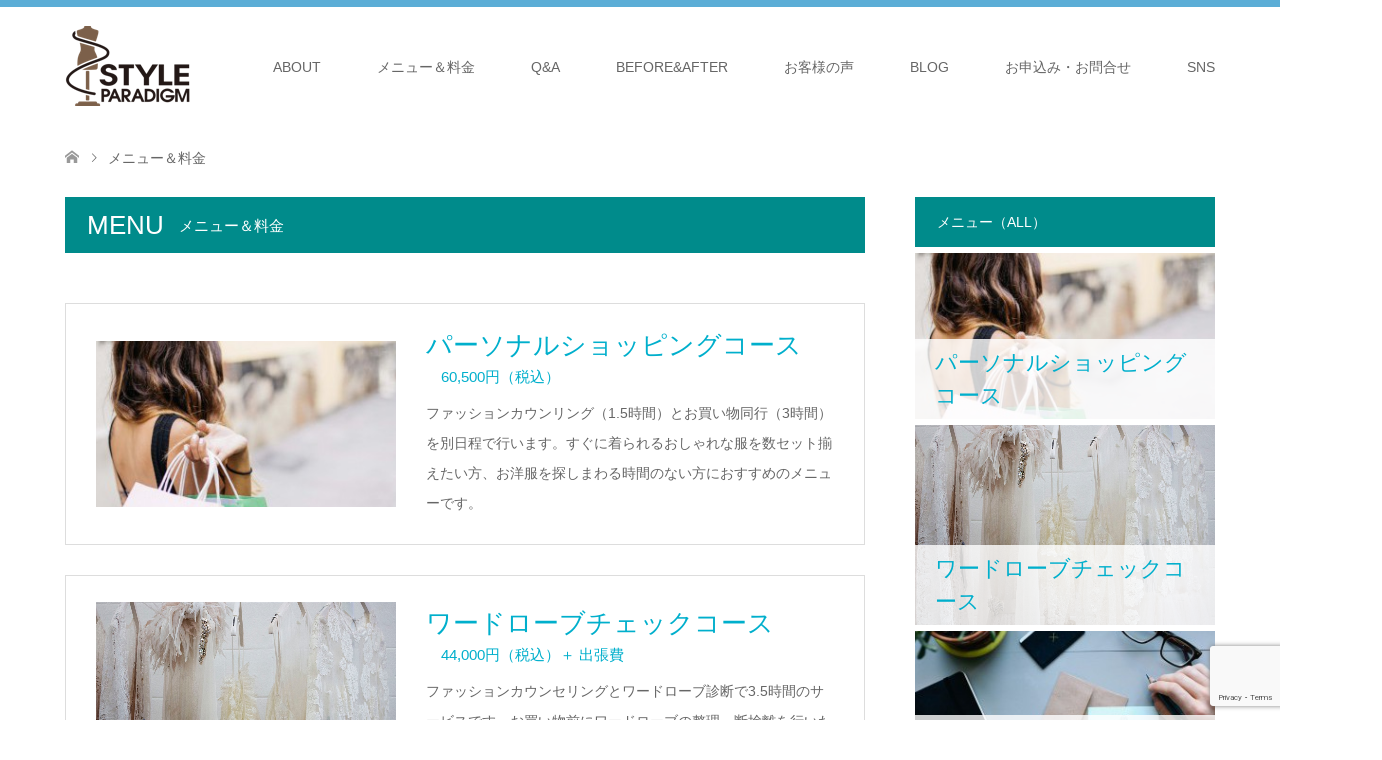

--- FILE ---
content_type: text/html; charset=UTF-8
request_url: https://styleparadigm.com/course/
body_size: 17268
content:
<!DOCTYPE html>
<html dir="ltr" lang="ja" prefix="og: https://ogp.me/ns#">
<head prefix="og: https://ogp.me/ns# fb: https://ogp.me/ns/fb#">
<meta charset="UTF-8">
<!--[if IE]><meta http-equiv="X-UA-Compatible" content="IE=edge"><![endif]-->
<meta name="viewport" content="width=device-width">
<title>メニュー＆料金 | 30代40代50代の服選びをサポートする 東京 パーソナルスタイリスト髙尾香織 | STYLE PARADIGM</title>
<meta name="description" content="アラフォーからの大人の女性・メンズのファッションをサポートします。パーソナルスタイリスト髙尾香織。ユニクロからオーダースーツまでの買い物同行、骨格診断を含むサービスを東京都内でご提供。">
<meta property="og:type" content="website">
<meta property="og:url" content="https://styleparadigm.com/course/">
<meta property="og:title" content="メニュー＆料金 | 30代40代50代の服選びをサポートする 東京 パーソナルスタイリスト髙尾香織 | STYLE PARADIGM">
<meta property="og:description" content="アラフォーからの大人の女性・メンズのファッションをサポートします。パーソナルスタイリスト髙尾香織。ユニクロからオーダースーツまでの買い物同行、骨格診断を含むサービスを東京都内でご提供。">
<meta property="og:site_name" content="30代40代50代の服選びをサポートする 東京 パーソナルスタイリスト髙尾香織 | STYLE PARADIGM">
<meta property="og:image" content="https://styleparadigm.com/wp-content/uploads/2018/09/OGP-1200x630.jpg">
<meta property="og:image:secure_url" content="https://styleparadigm.com/wp-content/uploads/2018/09/OGP-1200x630.jpg"> 
<meta property="og:image:width" content="1200"> 
<meta property="og:image:height" content="630">
<meta name="twitter:card" content="summary">
<meta name="twitter:title" content="メニュー＆料金 | 30代40代50代の服選びをサポートする 東京 パーソナルスタイリスト髙尾香織 | STYLE PARADIGM">
<meta property="twitter:description" content="アラフォーからの大人の女性・メンズのファッションをサポートします。パーソナルスタイリスト髙尾香織。ユニクロからオーダースーツまでの買い物同行、骨格診断を含むサービスを東京都内でご提供。">
<link rel="pingback" href="https://styleparadigm.com/xmlrpc.php">
<link rel="shortcut icon" href="https://styleparadigm.com/wp-content/uploads/tcd-w/lightverforWP.png">

		<!-- All in One SEO 4.9.2 - aioseo.com -->
	<meta name="robots" content="max-snippet:-1, max-image-preview:large, max-video-preview:-1" />
	<link rel="canonical" href="https://styleparadigm.com/course/" />
	<meta name="generator" content="All in One SEO (AIOSEO) 4.9.2" />
		<meta property="og:locale" content="ja_JP" />
		<meta property="og:site_name" content="30代40代50代の服選びをサポートする 東京 パーソナルスタイリスト髙尾香織 | STYLE PARADIGM | アラフォーからの大人の女性・メンズのファッションをサポートします。パーソナルスタイリスト髙尾香織。ユニクロからオーダースーツまでの買い物同行、骨格診断を含むサービスを東京都内でご提供。" />
		<meta property="og:type" content="website" />
		<meta property="og:title" content="メニュー＆料金 | 30代40代50代の服選びをサポートする 東京 パーソナルスタイリスト髙尾香織 | STYLE PARADIGM" />
		<meta property="og:url" content="https://styleparadigm.com/course/" />
		<meta name="twitter:card" content="summary" />
		<meta name="twitter:title" content="メニュー＆料金 | 30代40代50代の服選びをサポートする 東京 パーソナルスタイリスト髙尾香織 | STYLE PARADIGM" />
		<!-- All in One SEO -->

<link rel='dns-prefetch' href='//www.googletagmanager.com' />
<link rel="alternate" type="application/rss+xml" title="30代40代50代の服選びをサポートする 東京 パーソナルスタイリスト髙尾香織 | STYLE PARADIGM &raquo; フィード" href="https://styleparadigm.com/feed/" />
<link rel="alternate" type="application/rss+xml" title="30代40代50代の服選びをサポートする 東京 パーソナルスタイリスト髙尾香織 | STYLE PARADIGM &raquo; コメントフィード" href="https://styleparadigm.com/comments/feed/" />
<link rel="alternate" type="application/rss+xml" title="30代40代50代の服選びをサポートする 東京 パーソナルスタイリスト髙尾香織 | STYLE PARADIGM &raquo; メニュー＆料金 フィード" href="https://styleparadigm.com/course/feed/" />
		<!-- This site uses the Google Analytics by MonsterInsights plugin v9.11.1 - Using Analytics tracking - https://www.monsterinsights.com/ -->
							<script src="//www.googletagmanager.com/gtag/js?id=G-NDHFMDJS0X"  data-cfasync="false" data-wpfc-render="false" type="text/javascript" async></script>
			<script data-cfasync="false" data-wpfc-render="false" type="text/javascript">
				var mi_version = '9.11.1';
				var mi_track_user = true;
				var mi_no_track_reason = '';
								var MonsterInsightsDefaultLocations = {"page_location":"https:\/\/styleparadigm.com\/course\/"};
								if ( typeof MonsterInsightsPrivacyGuardFilter === 'function' ) {
					var MonsterInsightsLocations = (typeof MonsterInsightsExcludeQuery === 'object') ? MonsterInsightsPrivacyGuardFilter( MonsterInsightsExcludeQuery ) : MonsterInsightsPrivacyGuardFilter( MonsterInsightsDefaultLocations );
				} else {
					var MonsterInsightsLocations = (typeof MonsterInsightsExcludeQuery === 'object') ? MonsterInsightsExcludeQuery : MonsterInsightsDefaultLocations;
				}

								var disableStrs = [
										'ga-disable-G-NDHFMDJS0X',
									];

				/* Function to detect opted out users */
				function __gtagTrackerIsOptedOut() {
					for (var index = 0; index < disableStrs.length; index++) {
						if (document.cookie.indexOf(disableStrs[index] + '=true') > -1) {
							return true;
						}
					}

					return false;
				}

				/* Disable tracking if the opt-out cookie exists. */
				if (__gtagTrackerIsOptedOut()) {
					for (var index = 0; index < disableStrs.length; index++) {
						window[disableStrs[index]] = true;
					}
				}

				/* Opt-out function */
				function __gtagTrackerOptout() {
					for (var index = 0; index < disableStrs.length; index++) {
						document.cookie = disableStrs[index] + '=true; expires=Thu, 31 Dec 2099 23:59:59 UTC; path=/';
						window[disableStrs[index]] = true;
					}
				}

				if ('undefined' === typeof gaOptout) {
					function gaOptout() {
						__gtagTrackerOptout();
					}
				}
								window.dataLayer = window.dataLayer || [];

				window.MonsterInsightsDualTracker = {
					helpers: {},
					trackers: {},
				};
				if (mi_track_user) {
					function __gtagDataLayer() {
						dataLayer.push(arguments);
					}

					function __gtagTracker(type, name, parameters) {
						if (!parameters) {
							parameters = {};
						}

						if (parameters.send_to) {
							__gtagDataLayer.apply(null, arguments);
							return;
						}

						if (type === 'event') {
														parameters.send_to = monsterinsights_frontend.v4_id;
							var hookName = name;
							if (typeof parameters['event_category'] !== 'undefined') {
								hookName = parameters['event_category'] + ':' + name;
							}

							if (typeof MonsterInsightsDualTracker.trackers[hookName] !== 'undefined') {
								MonsterInsightsDualTracker.trackers[hookName](parameters);
							} else {
								__gtagDataLayer('event', name, parameters);
							}
							
						} else {
							__gtagDataLayer.apply(null, arguments);
						}
					}

					__gtagTracker('js', new Date());
					__gtagTracker('set', {
						'developer_id.dZGIzZG': true,
											});
					if ( MonsterInsightsLocations.page_location ) {
						__gtagTracker('set', MonsterInsightsLocations);
					}
										__gtagTracker('config', 'G-NDHFMDJS0X', {"forceSSL":"true"} );
										window.gtag = __gtagTracker;										(function () {
						/* https://developers.google.com/analytics/devguides/collection/analyticsjs/ */
						/* ga and __gaTracker compatibility shim. */
						var noopfn = function () {
							return null;
						};
						var newtracker = function () {
							return new Tracker();
						};
						var Tracker = function () {
							return null;
						};
						var p = Tracker.prototype;
						p.get = noopfn;
						p.set = noopfn;
						p.send = function () {
							var args = Array.prototype.slice.call(arguments);
							args.unshift('send');
							__gaTracker.apply(null, args);
						};
						var __gaTracker = function () {
							var len = arguments.length;
							if (len === 0) {
								return;
							}
							var f = arguments[len - 1];
							if (typeof f !== 'object' || f === null || typeof f.hitCallback !== 'function') {
								if ('send' === arguments[0]) {
									var hitConverted, hitObject = false, action;
									if ('event' === arguments[1]) {
										if ('undefined' !== typeof arguments[3]) {
											hitObject = {
												'eventAction': arguments[3],
												'eventCategory': arguments[2],
												'eventLabel': arguments[4],
												'value': arguments[5] ? arguments[5] : 1,
											}
										}
									}
									if ('pageview' === arguments[1]) {
										if ('undefined' !== typeof arguments[2]) {
											hitObject = {
												'eventAction': 'page_view',
												'page_path': arguments[2],
											}
										}
									}
									if (typeof arguments[2] === 'object') {
										hitObject = arguments[2];
									}
									if (typeof arguments[5] === 'object') {
										Object.assign(hitObject, arguments[5]);
									}
									if ('undefined' !== typeof arguments[1].hitType) {
										hitObject = arguments[1];
										if ('pageview' === hitObject.hitType) {
											hitObject.eventAction = 'page_view';
										}
									}
									if (hitObject) {
										action = 'timing' === arguments[1].hitType ? 'timing_complete' : hitObject.eventAction;
										hitConverted = mapArgs(hitObject);
										__gtagTracker('event', action, hitConverted);
									}
								}
								return;
							}

							function mapArgs(args) {
								var arg, hit = {};
								var gaMap = {
									'eventCategory': 'event_category',
									'eventAction': 'event_action',
									'eventLabel': 'event_label',
									'eventValue': 'event_value',
									'nonInteraction': 'non_interaction',
									'timingCategory': 'event_category',
									'timingVar': 'name',
									'timingValue': 'value',
									'timingLabel': 'event_label',
									'page': 'page_path',
									'location': 'page_location',
									'title': 'page_title',
									'referrer' : 'page_referrer',
								};
								for (arg in args) {
																		if (!(!args.hasOwnProperty(arg) || !gaMap.hasOwnProperty(arg))) {
										hit[gaMap[arg]] = args[arg];
									} else {
										hit[arg] = args[arg];
									}
								}
								return hit;
							}

							try {
								f.hitCallback();
							} catch (ex) {
							}
						};
						__gaTracker.create = newtracker;
						__gaTracker.getByName = newtracker;
						__gaTracker.getAll = function () {
							return [];
						};
						__gaTracker.remove = noopfn;
						__gaTracker.loaded = true;
						window['__gaTracker'] = __gaTracker;
					})();
									} else {
										console.log("");
					(function () {
						function __gtagTracker() {
							return null;
						}

						window['__gtagTracker'] = __gtagTracker;
						window['gtag'] = __gtagTracker;
					})();
									}
			</script>
							<!-- / Google Analytics by MonsterInsights -->
		<link rel="preconnect" href="https://fonts.googleapis.com">
<link rel="preconnect" href="https://fonts.gstatic.com" crossorigin>
<link href="https://fonts.googleapis.com/css2?family=Noto+Sans+JP:wght@400;600" rel="stylesheet">
<style id='wp-img-auto-sizes-contain-inline-css' type='text/css'>
img:is([sizes=auto i],[sizes^="auto," i]){contain-intrinsic-size:3000px 1500px}
/*# sourceURL=wp-img-auto-sizes-contain-inline-css */
</style>
<link rel='stylesheet' id='style-css' href='https://styleparadigm.com/wp-content/themes/skin_tcd046-8/style.css?ver=2.1.3' type='text/css' media='all' />
<style id='wp-block-library-inline-css' type='text/css'>
:root{--wp-block-synced-color:#7a00df;--wp-block-synced-color--rgb:122,0,223;--wp-bound-block-color:var(--wp-block-synced-color);--wp-editor-canvas-background:#ddd;--wp-admin-theme-color:#007cba;--wp-admin-theme-color--rgb:0,124,186;--wp-admin-theme-color-darker-10:#006ba1;--wp-admin-theme-color-darker-10--rgb:0,107,160.5;--wp-admin-theme-color-darker-20:#005a87;--wp-admin-theme-color-darker-20--rgb:0,90,135;--wp-admin-border-width-focus:2px}@media (min-resolution:192dpi){:root{--wp-admin-border-width-focus:1.5px}}.wp-element-button{cursor:pointer}:root .has-very-light-gray-background-color{background-color:#eee}:root .has-very-dark-gray-background-color{background-color:#313131}:root .has-very-light-gray-color{color:#eee}:root .has-very-dark-gray-color{color:#313131}:root .has-vivid-green-cyan-to-vivid-cyan-blue-gradient-background{background:linear-gradient(135deg,#00d084,#0693e3)}:root .has-purple-crush-gradient-background{background:linear-gradient(135deg,#34e2e4,#4721fb 50%,#ab1dfe)}:root .has-hazy-dawn-gradient-background{background:linear-gradient(135deg,#faaca8,#dad0ec)}:root .has-subdued-olive-gradient-background{background:linear-gradient(135deg,#fafae1,#67a671)}:root .has-atomic-cream-gradient-background{background:linear-gradient(135deg,#fdd79a,#004a59)}:root .has-nightshade-gradient-background{background:linear-gradient(135deg,#330968,#31cdcf)}:root .has-midnight-gradient-background{background:linear-gradient(135deg,#020381,#2874fc)}:root{--wp--preset--font-size--normal:16px;--wp--preset--font-size--huge:42px}.has-regular-font-size{font-size:1em}.has-larger-font-size{font-size:2.625em}.has-normal-font-size{font-size:var(--wp--preset--font-size--normal)}.has-huge-font-size{font-size:var(--wp--preset--font-size--huge)}.has-text-align-center{text-align:center}.has-text-align-left{text-align:left}.has-text-align-right{text-align:right}.has-fit-text{white-space:nowrap!important}#end-resizable-editor-section{display:none}.aligncenter{clear:both}.items-justified-left{justify-content:flex-start}.items-justified-center{justify-content:center}.items-justified-right{justify-content:flex-end}.items-justified-space-between{justify-content:space-between}.screen-reader-text{border:0;clip-path:inset(50%);height:1px;margin:-1px;overflow:hidden;padding:0;position:absolute;width:1px;word-wrap:normal!important}.screen-reader-text:focus{background-color:#ddd;clip-path:none;color:#444;display:block;font-size:1em;height:auto;left:5px;line-height:normal;padding:15px 23px 14px;text-decoration:none;top:5px;width:auto;z-index:100000}html :where(.has-border-color){border-style:solid}html :where([style*=border-top-color]){border-top-style:solid}html :where([style*=border-right-color]){border-right-style:solid}html :where([style*=border-bottom-color]){border-bottom-style:solid}html :where([style*=border-left-color]){border-left-style:solid}html :where([style*=border-width]){border-style:solid}html :where([style*=border-top-width]){border-top-style:solid}html :where([style*=border-right-width]){border-right-style:solid}html :where([style*=border-bottom-width]){border-bottom-style:solid}html :where([style*=border-left-width]){border-left-style:solid}html :where(img[class*=wp-image-]){height:auto;max-width:100%}:where(figure){margin:0 0 1em}html :where(.is-position-sticky){--wp-admin--admin-bar--position-offset:var(--wp-admin--admin-bar--height,0px)}@media screen and (max-width:600px){html :where(.is-position-sticky){--wp-admin--admin-bar--position-offset:0px}}

/*# sourceURL=wp-block-library-inline-css */
</style><style id='global-styles-inline-css' type='text/css'>
:root{--wp--preset--aspect-ratio--square: 1;--wp--preset--aspect-ratio--4-3: 4/3;--wp--preset--aspect-ratio--3-4: 3/4;--wp--preset--aspect-ratio--3-2: 3/2;--wp--preset--aspect-ratio--2-3: 2/3;--wp--preset--aspect-ratio--16-9: 16/9;--wp--preset--aspect-ratio--9-16: 9/16;--wp--preset--color--black: #000000;--wp--preset--color--cyan-bluish-gray: #abb8c3;--wp--preset--color--white: #ffffff;--wp--preset--color--pale-pink: #f78da7;--wp--preset--color--vivid-red: #cf2e2e;--wp--preset--color--luminous-vivid-orange: #ff6900;--wp--preset--color--luminous-vivid-amber: #fcb900;--wp--preset--color--light-green-cyan: #7bdcb5;--wp--preset--color--vivid-green-cyan: #00d084;--wp--preset--color--pale-cyan-blue: #8ed1fc;--wp--preset--color--vivid-cyan-blue: #0693e3;--wp--preset--color--vivid-purple: #9b51e0;--wp--preset--gradient--vivid-cyan-blue-to-vivid-purple: linear-gradient(135deg,rgb(6,147,227) 0%,rgb(155,81,224) 100%);--wp--preset--gradient--light-green-cyan-to-vivid-green-cyan: linear-gradient(135deg,rgb(122,220,180) 0%,rgb(0,208,130) 100%);--wp--preset--gradient--luminous-vivid-amber-to-luminous-vivid-orange: linear-gradient(135deg,rgb(252,185,0) 0%,rgb(255,105,0) 100%);--wp--preset--gradient--luminous-vivid-orange-to-vivid-red: linear-gradient(135deg,rgb(255,105,0) 0%,rgb(207,46,46) 100%);--wp--preset--gradient--very-light-gray-to-cyan-bluish-gray: linear-gradient(135deg,rgb(238,238,238) 0%,rgb(169,184,195) 100%);--wp--preset--gradient--cool-to-warm-spectrum: linear-gradient(135deg,rgb(74,234,220) 0%,rgb(151,120,209) 20%,rgb(207,42,186) 40%,rgb(238,44,130) 60%,rgb(251,105,98) 80%,rgb(254,248,76) 100%);--wp--preset--gradient--blush-light-purple: linear-gradient(135deg,rgb(255,206,236) 0%,rgb(152,150,240) 100%);--wp--preset--gradient--blush-bordeaux: linear-gradient(135deg,rgb(254,205,165) 0%,rgb(254,45,45) 50%,rgb(107,0,62) 100%);--wp--preset--gradient--luminous-dusk: linear-gradient(135deg,rgb(255,203,112) 0%,rgb(199,81,192) 50%,rgb(65,88,208) 100%);--wp--preset--gradient--pale-ocean: linear-gradient(135deg,rgb(255,245,203) 0%,rgb(182,227,212) 50%,rgb(51,167,181) 100%);--wp--preset--gradient--electric-grass: linear-gradient(135deg,rgb(202,248,128) 0%,rgb(113,206,126) 100%);--wp--preset--gradient--midnight: linear-gradient(135deg,rgb(2,3,129) 0%,rgb(40,116,252) 100%);--wp--preset--font-size--small: 13px;--wp--preset--font-size--medium: 20px;--wp--preset--font-size--large: 36px;--wp--preset--font-size--x-large: 42px;--wp--preset--spacing--20: 0.44rem;--wp--preset--spacing--30: 0.67rem;--wp--preset--spacing--40: 1rem;--wp--preset--spacing--50: 1.5rem;--wp--preset--spacing--60: 2.25rem;--wp--preset--spacing--70: 3.38rem;--wp--preset--spacing--80: 5.06rem;--wp--preset--shadow--natural: 6px 6px 9px rgba(0, 0, 0, 0.2);--wp--preset--shadow--deep: 12px 12px 50px rgba(0, 0, 0, 0.4);--wp--preset--shadow--sharp: 6px 6px 0px rgba(0, 0, 0, 0.2);--wp--preset--shadow--outlined: 6px 6px 0px -3px rgb(255, 255, 255), 6px 6px rgb(0, 0, 0);--wp--preset--shadow--crisp: 6px 6px 0px rgb(0, 0, 0);}:where(.is-layout-flex){gap: 0.5em;}:where(.is-layout-grid){gap: 0.5em;}body .is-layout-flex{display: flex;}.is-layout-flex{flex-wrap: wrap;align-items: center;}.is-layout-flex > :is(*, div){margin: 0;}body .is-layout-grid{display: grid;}.is-layout-grid > :is(*, div){margin: 0;}:where(.wp-block-columns.is-layout-flex){gap: 2em;}:where(.wp-block-columns.is-layout-grid){gap: 2em;}:where(.wp-block-post-template.is-layout-flex){gap: 1.25em;}:where(.wp-block-post-template.is-layout-grid){gap: 1.25em;}.has-black-color{color: var(--wp--preset--color--black) !important;}.has-cyan-bluish-gray-color{color: var(--wp--preset--color--cyan-bluish-gray) !important;}.has-white-color{color: var(--wp--preset--color--white) !important;}.has-pale-pink-color{color: var(--wp--preset--color--pale-pink) !important;}.has-vivid-red-color{color: var(--wp--preset--color--vivid-red) !important;}.has-luminous-vivid-orange-color{color: var(--wp--preset--color--luminous-vivid-orange) !important;}.has-luminous-vivid-amber-color{color: var(--wp--preset--color--luminous-vivid-amber) !important;}.has-light-green-cyan-color{color: var(--wp--preset--color--light-green-cyan) !important;}.has-vivid-green-cyan-color{color: var(--wp--preset--color--vivid-green-cyan) !important;}.has-pale-cyan-blue-color{color: var(--wp--preset--color--pale-cyan-blue) !important;}.has-vivid-cyan-blue-color{color: var(--wp--preset--color--vivid-cyan-blue) !important;}.has-vivid-purple-color{color: var(--wp--preset--color--vivid-purple) !important;}.has-black-background-color{background-color: var(--wp--preset--color--black) !important;}.has-cyan-bluish-gray-background-color{background-color: var(--wp--preset--color--cyan-bluish-gray) !important;}.has-white-background-color{background-color: var(--wp--preset--color--white) !important;}.has-pale-pink-background-color{background-color: var(--wp--preset--color--pale-pink) !important;}.has-vivid-red-background-color{background-color: var(--wp--preset--color--vivid-red) !important;}.has-luminous-vivid-orange-background-color{background-color: var(--wp--preset--color--luminous-vivid-orange) !important;}.has-luminous-vivid-amber-background-color{background-color: var(--wp--preset--color--luminous-vivid-amber) !important;}.has-light-green-cyan-background-color{background-color: var(--wp--preset--color--light-green-cyan) !important;}.has-vivid-green-cyan-background-color{background-color: var(--wp--preset--color--vivid-green-cyan) !important;}.has-pale-cyan-blue-background-color{background-color: var(--wp--preset--color--pale-cyan-blue) !important;}.has-vivid-cyan-blue-background-color{background-color: var(--wp--preset--color--vivid-cyan-blue) !important;}.has-vivid-purple-background-color{background-color: var(--wp--preset--color--vivid-purple) !important;}.has-black-border-color{border-color: var(--wp--preset--color--black) !important;}.has-cyan-bluish-gray-border-color{border-color: var(--wp--preset--color--cyan-bluish-gray) !important;}.has-white-border-color{border-color: var(--wp--preset--color--white) !important;}.has-pale-pink-border-color{border-color: var(--wp--preset--color--pale-pink) !important;}.has-vivid-red-border-color{border-color: var(--wp--preset--color--vivid-red) !important;}.has-luminous-vivid-orange-border-color{border-color: var(--wp--preset--color--luminous-vivid-orange) !important;}.has-luminous-vivid-amber-border-color{border-color: var(--wp--preset--color--luminous-vivid-amber) !important;}.has-light-green-cyan-border-color{border-color: var(--wp--preset--color--light-green-cyan) !important;}.has-vivid-green-cyan-border-color{border-color: var(--wp--preset--color--vivid-green-cyan) !important;}.has-pale-cyan-blue-border-color{border-color: var(--wp--preset--color--pale-cyan-blue) !important;}.has-vivid-cyan-blue-border-color{border-color: var(--wp--preset--color--vivid-cyan-blue) !important;}.has-vivid-purple-border-color{border-color: var(--wp--preset--color--vivid-purple) !important;}.has-vivid-cyan-blue-to-vivid-purple-gradient-background{background: var(--wp--preset--gradient--vivid-cyan-blue-to-vivid-purple) !important;}.has-light-green-cyan-to-vivid-green-cyan-gradient-background{background: var(--wp--preset--gradient--light-green-cyan-to-vivid-green-cyan) !important;}.has-luminous-vivid-amber-to-luminous-vivid-orange-gradient-background{background: var(--wp--preset--gradient--luminous-vivid-amber-to-luminous-vivid-orange) !important;}.has-luminous-vivid-orange-to-vivid-red-gradient-background{background: var(--wp--preset--gradient--luminous-vivid-orange-to-vivid-red) !important;}.has-very-light-gray-to-cyan-bluish-gray-gradient-background{background: var(--wp--preset--gradient--very-light-gray-to-cyan-bluish-gray) !important;}.has-cool-to-warm-spectrum-gradient-background{background: var(--wp--preset--gradient--cool-to-warm-spectrum) !important;}.has-blush-light-purple-gradient-background{background: var(--wp--preset--gradient--blush-light-purple) !important;}.has-blush-bordeaux-gradient-background{background: var(--wp--preset--gradient--blush-bordeaux) !important;}.has-luminous-dusk-gradient-background{background: var(--wp--preset--gradient--luminous-dusk) !important;}.has-pale-ocean-gradient-background{background: var(--wp--preset--gradient--pale-ocean) !important;}.has-electric-grass-gradient-background{background: var(--wp--preset--gradient--electric-grass) !important;}.has-midnight-gradient-background{background: var(--wp--preset--gradient--midnight) !important;}.has-small-font-size{font-size: var(--wp--preset--font-size--small) !important;}.has-medium-font-size{font-size: var(--wp--preset--font-size--medium) !important;}.has-large-font-size{font-size: var(--wp--preset--font-size--large) !important;}.has-x-large-font-size{font-size: var(--wp--preset--font-size--x-large) !important;}
/*# sourceURL=global-styles-inline-css */
</style>

<style id='classic-theme-styles-inline-css' type='text/css'>
/*! This file is auto-generated */
.wp-block-button__link{color:#fff;background-color:#32373c;border-radius:9999px;box-shadow:none;text-decoration:none;padding:calc(.667em + 2px) calc(1.333em + 2px);font-size:1.125em}.wp-block-file__button{background:#32373c;color:#fff;text-decoration:none}
/*# sourceURL=/wp-includes/css/classic-themes.min.css */
</style>
<link rel='stylesheet' id='contact-form-7-css' href='https://styleparadigm.com/wp-content/plugins/contact-form-7/includes/css/styles.css?ver=6.1.4' type='text/css' media='all' />
<link rel='stylesheet' id='saswp-style-css' href='https://styleparadigm.com/wp-content/plugins/schema-and-structured-data-for-wp/admin_section/css/saswp-style.min.css?ver=1.53' type='text/css' media='all' />
<link rel='stylesheet' id='tcdce-editor-css' href='https://styleparadigm.com/wp-content/plugins/tcd-classic-editor/assets/css/editor.css?ver=1766347220' type='text/css' media='all' />
<style id='tcdce-editor-inline-css' type='text/css'>
.custom_h2{--tcdce-h2-font-size-pc:28px;--tcdce-h2-font-size-sp:22px;--tcdce-h2-text-align:center;--tcdce-h2-font-weight:var(--tcdce-opt-font-weight-bold);--tcdce-h2-font-color:#000000;--tcdce-h2-font-family:var(--tcdce-opt-font-type-sans-serif);--tcdce-h2-content-width:100%;--tcdce-h2-background:initial;--tcdce-h2-background-color:#3c3c3c;--tcdce-h2-background-gradation-color1:#cee4fd;--tcdce-h2-background-gradation-color2:#ffb5f9;--tcdce-h2-border-style:hidden;--tcdce-h2-border-position:var(--tcdce-h2-border-width);--tcdce-h2-border-width:0px;--tcdce-h2-border-color:#000000;--tcdce-h2-border-gradation-color1:#ff0000;--tcdce-h2-border-gradation-color2:#ffd41d;--tcdce-h2-element-background:initial;--tcdce-h2-element-color:#000000;--tcdce-h2-element-gradation-color1:#9890e3;--tcdce-h2-element-gradation-color2:#b1f4cf;--tcdce-h2-element-image-url:;--tcdce-h2-element-inset-inline:var(--tcdce-opt-inset-inline-left);--tcdce-h2-element-inset-block:var(--tcdce-opt-inset-block-top);--tcdce-h2-element-size-w-pc:50px;--tcdce-h2-element-size-w-sp:0px;--tcdce-h2-element-size-h-pc:50px;--tcdce-h2-element-size-h-sp:0px;--tcdce-h2-padding-pc:0;--tcdce-h2-padding-sp:0;--tcdce-h2-padding-top-pc:0px;--tcdce-h2-padding-top-sp:0px;--tcdce-h2-padding-right-pc:0px;--tcdce-h2-padding-right-sp:0px;--tcdce-h2-padding-bottom-pc:0px;--tcdce-h2-padding-bottom-sp:0px;--tcdce-h2-padding-left-pc:0px;--tcdce-h2-padding-left-sp:0px;--tcdce-h2-margin-top-pc:100px;--tcdce-h2-margin-top-sp:50px;--tcdce-h2-margin-bottom-pc:40px;--tcdce-h2-margin-bottom-sp:20px;}.custom_h3{--tcdce-h3-font-size-pc:24px;--tcdce-h3-font-size-sp:20px;--tcdce-h3-text-align:left;--tcdce-h3-font-weight:var(--tcdce-opt-font-weight-bold);--tcdce-h3-font-color:#000000;--tcdce-h3-font-family:var(--tcdce-opt-font-type-sans-serif);--tcdce-h3-content-width:100%;--tcdce-h3-background:initial;--tcdce-h3-background-color:#3c3c3c;--tcdce-h3-background-gradation-color1:#cee4fd;--tcdce-h3-background-gradation-color2:#ffb5f9;--tcdce-h3-border-style:hidden;--tcdce-h3-border-position:var(--tcdce-h3-border-width);--tcdce-h3-border-width:0px;--tcdce-h3-border-color:#000000;--tcdce-h3-border-gradation-color1:#ff0000;--tcdce-h3-border-gradation-color2:#ffd41d;--tcdce-h3-element-background:initial;--tcdce-h3-element-color:#000000;--tcdce-h3-element-gradation-color1:#9890e3;--tcdce-h3-element-gradation-color2:#b1f4cf;--tcdce-h3-element-image-url:;--tcdce-h3-element-inset-inline:var(--tcdce-opt-inset-inline-left);--tcdce-h3-element-inset-block:var(--tcdce-opt-inset-block-top);--tcdce-h3-element-size-w-pc:50px;--tcdce-h3-element-size-w-sp:0px;--tcdce-h3-element-size-h-pc:50px;--tcdce-h3-element-size-h-sp:0px;--tcdce-h3-padding-pc:0;--tcdce-h3-padding-sp:0;--tcdce-h3-padding-top-pc:0px;--tcdce-h3-padding-top-sp:0px;--tcdce-h3-padding-right-pc:0px;--tcdce-h3-padding-right-sp:0px;--tcdce-h3-padding-bottom-pc:0px;--tcdce-h3-padding-bottom-sp:0px;--tcdce-h3-padding-left-pc:0px;--tcdce-h3-padding-left-sp:0px;--tcdce-h3-margin-top-pc:80px;--tcdce-h3-margin-top-sp:50px;--tcdce-h3-margin-bottom-pc:40px;--tcdce-h3-margin-bottom-sp:20px;}.custom_h4{--tcdce-h4-font-size-pc:22px;--tcdce-h4-font-size-sp:18px;--tcdce-h4-text-align:left;--tcdce-h4-font-weight:var(--tcdce-opt-font-weight-bold);--tcdce-h4-font-color:#000000;--tcdce-h4-font-family:var(--tcdce-opt-font-type-sans-serif);--tcdce-h4-content-width:100%;--tcdce-h4-background:initial;--tcdce-h4-background-color:#3c3c3c;--tcdce-h4-background-gradation-color1:#cee4fd;--tcdce-h4-background-gradation-color2:#ffb5f9;--tcdce-h4-border-style:hidden;--tcdce-h4-border-position:var(--tcdce-h4-border-width);--tcdce-h4-border-width:0px;--tcdce-h4-border-color:#000000;--tcdce-h4-border-gradation-color1:#ff0000;--tcdce-h4-border-gradation-color2:#ffd41d;--tcdce-h4-element-background:initial;--tcdce-h4-element-color:#000000;--tcdce-h4-element-gradation-color1:#9890e3;--tcdce-h4-element-gradation-color2:#b1f4cf;--tcdce-h4-element-image-url:;--tcdce-h4-element-inset-inline:var(--tcdce-opt-inset-inline-left);--tcdce-h4-element-inset-block:var(--tcdce-opt-inset-block-top);--tcdce-h4-element-size-w-pc:50px;--tcdce-h4-element-size-w-sp:0px;--tcdce-h4-element-size-h-pc:50px;--tcdce-h4-element-size-h-sp:0px;--tcdce-h4-padding-pc:0;--tcdce-h4-padding-sp:0;--tcdce-h4-padding-top-pc:0px;--tcdce-h4-padding-top-sp:0px;--tcdce-h4-padding-right-pc:0px;--tcdce-h4-padding-right-sp:0px;--tcdce-h4-padding-bottom-pc:0px;--tcdce-h4-padding-bottom-sp:0px;--tcdce-h4-padding-left-pc:0px;--tcdce-h4-padding-left-sp:0px;--tcdce-h4-margin-top-pc:60px;--tcdce-h4-margin-top-sp:40px;--tcdce-h4-margin-bottom-pc:40px;--tcdce-h4-margin-bottom-sp:20px;}.custom_h5{--tcdce-h5-font-size-pc:20px;--tcdce-h5-font-size-sp:16px;--tcdce-h5-text-align:left;--tcdce-h5-font-weight:var(--tcdce-opt-font-weight-bold);--tcdce-h5-font-color:#000000;--tcdce-h5-font-family:var(--tcdce-opt-font-type-sans-serif);--tcdce-h5-content-width:100%;--tcdce-h5-background:initial;--tcdce-h5-background-color:#3c3c3c;--tcdce-h5-background-gradation-color1:#cee4fd;--tcdce-h5-background-gradation-color2:#ffb5f9;--tcdce-h5-border-style:hidden;--tcdce-h5-border-position:var(--tcdce-h5-border-width);--tcdce-h5-border-width:0px;--tcdce-h5-border-color:#000000;--tcdce-h5-border-gradation-color1:#ff0000;--tcdce-h5-border-gradation-color2:#ffd41d;--tcdce-h5-element-background:initial;--tcdce-h5-element-color:#000000;--tcdce-h5-element-gradation-color1:#9890e3;--tcdce-h5-element-gradation-color2:#b1f4cf;--tcdce-h5-element-image-url:;--tcdce-h5-element-inset-inline:var(--tcdce-opt-inset-inline-left);--tcdce-h5-element-inset-block:var(--tcdce-opt-inset-block-top);--tcdce-h5-element-size-w-pc:50px;--tcdce-h5-element-size-w-sp:0px;--tcdce-h5-element-size-h-pc:50px;--tcdce-h5-element-size-h-sp:0px;--tcdce-h5-padding-pc:0;--tcdce-h5-padding-sp:0;--tcdce-h5-padding-top-pc:0px;--tcdce-h5-padding-top-sp:0px;--tcdce-h5-padding-right-pc:0px;--tcdce-h5-padding-right-sp:0px;--tcdce-h5-padding-bottom-pc:0px;--tcdce-h5-padding-bottom-sp:0px;--tcdce-h5-padding-left-pc:0px;--tcdce-h5-padding-left-sp:0px;--tcdce-h5-margin-top-pc:50px;--tcdce-h5-margin-top-sp:40px;--tcdce-h5-margin-bottom-pc:40px;--tcdce-h5-margin-bottom-sp:20px;}.custom_h6{--tcdce-h6-font-size-pc:18px;--tcdce-h6-font-size-sp:16px;--tcdce-h6-text-align:left;--tcdce-h6-font-weight:var(--tcdce-opt-font-weight-bold);--tcdce-h6-font-color:#000000;--tcdce-h6-font-family:var(--tcdce-opt-font-type-sans-serif);--tcdce-h6-content-width:100%;--tcdce-h6-background:initial;--tcdce-h6-background-color:#3c3c3c;--tcdce-h6-background-gradation-color1:#cee4fd;--tcdce-h6-background-gradation-color2:#ffb5f9;--tcdce-h6-border-style:hidden;--tcdce-h6-border-position:var(--tcdce-h6-border-width);--tcdce-h6-border-width:0px;--tcdce-h6-border-color:#000000;--tcdce-h6-border-gradation-color1:#ff0000;--tcdce-h6-border-gradation-color2:#ffd41d;--tcdce-h6-element-background:initial;--tcdce-h6-element-color:#000000;--tcdce-h6-element-gradation-color1:#9890e3;--tcdce-h6-element-gradation-color2:#b1f4cf;--tcdce-h6-element-image-url:;--tcdce-h6-element-inset-inline:var(--tcdce-opt-inset-inline-left);--tcdce-h6-element-inset-block:var(--tcdce-opt-inset-block-top);--tcdce-h6-element-size-w-pc:50px;--tcdce-h6-element-size-w-sp:0px;--tcdce-h6-element-size-h-pc:50px;--tcdce-h6-element-size-h-sp:0px;--tcdce-h6-padding-pc:0;--tcdce-h6-padding-sp:0;--tcdce-h6-padding-top-pc:0px;--tcdce-h6-padding-top-sp:0px;--tcdce-h6-padding-right-pc:0px;--tcdce-h6-padding-right-sp:0px;--tcdce-h6-padding-bottom-pc:0px;--tcdce-h6-padding-bottom-sp:0px;--tcdce-h6-padding-left-pc:0px;--tcdce-h6-padding-left-sp:0px;--tcdce-h6-margin-top-pc:50px;--tcdce-h6-margin-top-sp:40px;--tcdce-h6-margin-bottom-pc:40px;--tcdce-h6-margin-bottom-sp:20px;}.custom_ul{--tcdce-ul-font-size-pc:16px;--tcdce-ul-font-size-sp:14px;--tcdce-ul-font-weight:var(--tcdce-opt-font-weight-normal);--tcdce-ul-font-color:#000000;--tcdce-ul-background:initial;--tcdce-ul-background-color:#f6f6f6;--tcdce-ul-background-gradation-color1:#fff1eb;--tcdce-ul-background-gradation-color2:#ace0f9;--tcdce-ul-border-style:hidden;--tcdce-ul-border-width:2px;--tcdce-ul-border-color:#000000;--tcdce-ul-list-style:disc;--tcdce-ul-icon:none;--tcdce-ul-icon-offset:1em;--tcdce-ul-icon-content:var(--tcdce-opt-icon--check);--tcdce-ul-icon-image-url:;--tcdce-ul-icon-color:#000000;--tcdce-ul-padding-pc:var(--tcdce-ul-padding-custom-pc);--tcdce-ul-padding-sp:var(--tcdce-ul-padding-custom-sp);--tcdce-ul-padding-custom-pc:0px;--tcdce-ul-padding-custom-sp:0px;--tcdce-ul-margin-top-pc:40px;--tcdce-ul-margin-top-sp:20px;--tcdce-ul-margin-bottom-pc:40px;--tcdce-ul-margin-bottom-sp:20px;}.custom_ol{--tcdce-ol-font-size-pc:16px;--tcdce-ol-font-size-sp:14px;--tcdce-ol-font-color:#000000;--tcdce-ol-font-weight:var(--tcdce-opt-font-weight-normal);--tcdce-ol-background:initial;--tcdce-ol-background-color:#f6f6f6;--tcdce-ol-background-gradation-color1:#fff1eb;--tcdce-ol-background-gradation-color2:#ace0f9;--tcdce-ol-border-style:hidden;--tcdce-ol-border-width:2px;--tcdce-ol-border-color:#000000;--tcdce-ol-list-style:decimal;--tcdce-ol-counter-type:none;--tcdce-ol-counter-offset:1em;--tcdce-ol-counter-weight:var(--tcdce-opt-font-weight-normal);--tcdce-ol-counter-size:scale(1);--tcdce-ol-counter-color:#000000;--tcdce-ol-counter-background:transparent;--tcdce-ol-counter-background-color:#000000;--tcdce-ol-padding-pc:var(--tcdce-ol-padding-custom-pc);--tcdce-ol-padding-sp:var(--tcdce-ol-padding-custom-sp);--tcdce-ol-padding-custom-pc:0px;--tcdce-ol-padding-custom-sp:0px;--tcdce-ol-margin-top-pc:40px;--tcdce-ol-margin-top-sp:20px;--tcdce-ol-margin-bottom-pc:40px;--tcdce-ol-margin-bottom-sp:20px;}.custom_box{--tcdce-box-font-size-pc:16px;--tcdce-box-font-size-sp:14px;--tcdce-box-font-color:#000000;--tcdce-box-font-weight:var(--tcdce-opt-font-weight-normal);--tcdce-box-background:var(--tcdce-box-background-color);--tcdce-box-background-color:#f6f6f6;--tcdce-box-background-gradation-color1:#fff1eb;--tcdce-box-background-gradation-color2:#ace0f9;--tcdce-box-border-style:hidden;--tcdce-box-border-width:2px;--tcdce-box-border-color:#000000;--tcdce-box-icon:none;--tcdce-box-icon-offset:0em;--tcdce-box-icon-content:var(--tcdce-opt-icon--info);--tcdce-box-icon-image-url:;--tcdce-box-icon-color:#000000;--tcdce-box-padding-pc:1.5em;--tcdce-box-padding-sp:1em;--tcdce-box-padding-custom-pc:30px;--tcdce-box-padding-custom-sp:15px;--tcdce-box-margin-top-pc:40px;--tcdce-box-margin-top-sp:20px;--tcdce-box-margin-bottom-pc:40px;--tcdce-box-margin-bottom-sp:20px;}.custom_marker{--tcdce-marker-font-weight:400;--tcdce-marker-color:#fff799;--tcdce-marker-weight:0.8em;--tcdce-marker-animation:none;}.wp-block-button.custom_button,:is(.tcdce-button-wrapper, .q_button_wrap):has(.custom_button){--tcdce-button-font-size-pc:16px;--tcdce-button-font-size-sp:14px;--tcdce-button-font-weight:400;--tcdce-button-shape:var(--tcdce-button-shape--round);--tcdce-button-size-width-pc:270px;--tcdce-button-size-width-sp:220px;--tcdce-button-size-height-pc:60px;--tcdce-button-size-height-sp:50px;--tcdce-button-preset-color--a:#66d1f0;--tcdce-button-preset-color--b:;--tcdce-button-preset-color--gradation--a:;--tcdce-button-preset-color--gradation--b:;--tcdce-button-font-color:#ffffff;--tcdce-button-font-color-hover:#ffffff;--tcdce-button-background:var(--tcdce-button-preset-color--a);--tcdce-button-background-hover:var(--tcdce-button-preset-color--a);--tcdce-button-border:none;--tcdce-button-border-hover:none;--tcdce-button-transform:none;--tcdce-button-transform-hover:none;--tcdce-button-overlay:'';--tcdce-button-margin-top-pc:40px;--tcdce-button-margin-top-sp:20px;--tcdce-button-margin-bottom-pc:40px;--tcdce-button-margin-bottom-sp:20px;}.tcdce-sb[data-key="110"]{--tcdce-sb-font-size-pc:16px;--tcdce-sb-font-size-sp:14px;--tcdce-sb-font-weight:400;--tcdce-sb-font-color:#000000;--tcdce-sb-image-url:;--tcdce-sb-preset-color--bg:;--tcdce-sb-preset-color--border:;--tcdce-sb-background:transparent;--tcdce-sb-border-color:transparent;--tcdce-sb-padding:0;--tcdce-sb-direction:row;--tcdce-sb-triangle-before-offset:-10px;--tcdce-sb-triangle-after-offset:-7px;--tcdce-sb-triangle-path:polygon(100% 0, 0 50%, 100% 100%);--tcdce-sb-margin-top-pc:40px;--tcdce-sb-margin-top-sp:20px;--tcdce-sb-margin-bottom-pc:40px;--tcdce-sb-margin-bottom-sp:20px;}
body { --tcdce-toc-sticky-top: 60px; }body.fix_top { --tcdce-toc-sticky-top: 100px; }@media only screen and (max-width: 1199px) { body.fix_top { --tcdce-toc-sticky-top: 100px; } }body:has(.dp-footer-bar) .p-toc-open { margin-bottom: 50px; }body:has(.p-toc-open) #return_top { display:none!important; }body:has(#fixed_footer_content) .p-toc-open { margin-bottom: 60px; }.tcdce-body { padding-block: 0.7em; }.pb-widget-editor:has(.tcdce-body) { margin-top:0; }@media only screen and (min-width: 768px) { .tcd-pb-row-inner:has(.col2) .pb-widget-editor .tcdce-body { padding-block:0; } }.pb-widget-editor .tcdce-body > :last-child { margin-bottom:0; }.tcdce-body blockquote { margin-inline:0; }.tcdce-body .pb_font_family_1 { font-family: var(--tcd-font-type1); }.tcdce-body .pb_font_family_2 { font-family: var(--tcd-font-type2); }.tcdce-body .pb_font_family_3 { font-family: var(--tcd-font-type3); }
/*# sourceURL=tcdce-editor-inline-css */
</style>
<link rel='stylesheet' id='tcdce-utility-css' href='https://styleparadigm.com/wp-content/plugins/tcd-classic-editor/assets/css/utility.css?ver=1766347220' type='text/css' media='all' />
<style>:root {
  --tcd-font-type1: Arial,"Hiragino Sans","Yu Gothic Medium","Meiryo",sans-serif;
  --tcd-font-type2: "Times New Roman",Times,"Yu Mincho","游明朝","游明朝体","Hiragino Mincho Pro",serif;
  --tcd-font-type3: Palatino,"Yu Kyokasho","游教科書体","UD デジタル 教科書体 N","游明朝","游明朝体","Hiragino Mincho Pro","Meiryo",serif;
  --tcd-font-type-logo: "Noto Sans JP",sans-serif;
}</style>
<script type="text/javascript" src="https://styleparadigm.com/wp-includes/js/jquery/jquery.min.js?ver=3.7.1" id="jquery-core-js"></script>
<script type="text/javascript" src="https://styleparadigm.com/wp-includes/js/jquery/jquery-migrate.min.js?ver=3.4.1" id="jquery-migrate-js"></script>
<script type="text/javascript" src="https://styleparadigm.com/wp-content/plugins/google-analytics-for-wordpress/assets/js/frontend-gtag.min.js?ver=9.11.1" id="monsterinsights-frontend-script-js" async="async" data-wp-strategy="async"></script>
<script data-cfasync="false" data-wpfc-render="false" type="text/javascript" id='monsterinsights-frontend-script-js-extra'>/* <![CDATA[ */
var monsterinsights_frontend = {"js_events_tracking":"true","download_extensions":"doc,pdf,ppt,zip,xls,docx,pptx,xlsx","inbound_paths":"[]","home_url":"https:\/\/styleparadigm.com","hash_tracking":"false","v4_id":"G-NDHFMDJS0X"};/* ]]> */
</script>

<!-- Site Kit によって追加された Google タグ（gtag.js）スニペット -->
<!-- Google アナリティクス スニペット (Site Kit が追加) -->
<script type="text/javascript" src="https://www.googletagmanager.com/gtag/js?id=G-NDHFMDJS0X" id="google_gtagjs-js" async></script>
<script type="text/javascript" id="google_gtagjs-js-after">
/* <![CDATA[ */
window.dataLayer = window.dataLayer || [];function gtag(){dataLayer.push(arguments);}
gtag("set","linker",{"domains":["styleparadigm.com"]});
gtag("js", new Date());
gtag("set", "developer_id.dZTNiMT", true);
gtag("config", "G-NDHFMDJS0X");
//# sourceURL=google_gtagjs-js-after
/* ]]> */
</script>
<link rel="https://api.w.org/" href="https://styleparadigm.com/wp-json/" /><meta name="generator" content="Site Kit by Google 1.168.0" /><!--UA-46829655-2--><style>
          @media not all and (max-width: 767px) {
            .p-toc-open, .p-toc-modal { display: none; }
          }
          @media (max-width: 767px) {
            .widget_tcdce_toc_widget { display: none; }
          }
        </style>

<link rel="stylesheet" href="https://styleparadigm.com/wp-content/themes/skin_tcd046-8/css/sns-botton.css?ver=2.1.3">
<link rel="stylesheet" href="https://styleparadigm.com/wp-content/themes/skin_tcd046-8/css/responsive.css?ver=2.1.3">
<link rel="stylesheet" href="https://styleparadigm.com/wp-content/themes/skin_tcd046-8/css/footer-bar.css?ver=2.1.3">

<script src="https://styleparadigm.com/wp-content/themes/skin_tcd046-8/js/jquery.easing.1.3.js?ver=2.1.3"></script>
<script src="https://styleparadigm.com/wp-content/themes/skin_tcd046-8/js/jscript.js?ver=2.1.3"></script>
<script src="https://styleparadigm.com/wp-content/themes/skin_tcd046-8/js/comment.js?ver=2.1.3"></script>
<script src="https://styleparadigm.com/wp-content/themes/skin_tcd046-8/js/header_fix.js?ver=2.1.3"></script>
<style type="text/css">
body, input, textarea { font-family: var(--tcd-font-type1); }
.rich_font { font-family:var(--tcd-font-type2); 
}
.rich_font_logo { font-family: var(--tcd-font-type-logo); font-weight: bold !important;}

#header .logo { font-size:24px; }
.fix_top.header_fix #header .logo { font-size:20px; }
#footer_logo .logo { font-size:24px; }
#post_title { font-size:30px; }
body, .post_content { font-size:14px; }

@media screen and (max-width:991px) {
  #header .logo { font-size:18px; }
  .mobile_fix_top.header_fix #header .logo { font-size:18px; }
  #post_title { font-size:20px; }
  body, .post_content { font-size:14px; }
}




.image {
overflow: hidden;
-webkit-transition: 0.35s;
-moz-transition: 0.35s;
-ms-transition: 0.35s;
transition: 0.35s;
}
.image img {
-webkit-backface-visibility: hidden;
backface-visibility: hidden;
-webkit-transform: scale(1.2) translateX(7.5px);
-webkit-transition-property: opacity, translateX;
-webkit-transition: 0.35s;
-moz-transform: scale(1.2) translateX(7.5px);
-moz-transition-property: opacity, translateX;
-moz-transition: 0.35s;
-ms-transform: scale(1.2) translateX(7.5px);
-ms-transition-property: opacity, translateX;
-ms-transition: 0.35s;
-o-transform: scale(1.2) translateX(7.5px);
-o-transition-property: opacity, translateX;
-o-transition: 0.35s;
transform: scale(1.2) translateX(7.5px);
transition-property: opacity, translateX;
transition: 0.35s;
}
.image:hover img, a:hover .image img {
opacity: 0.5;
-webkit-transform: scale(1.2) translateX(-7.5px);
-moz-transform: scale(1.2) translateX(-7.5px);
-ms-transform: scale(1.2) translateX(-7.5px);
-o-transform: scale(1.2) translateX(-7.5px);
transform: scale(1.2) translateX(-7.5px);
}
.image:hover, a:hover .image {
background: #C2AA99;
}

.headline_bg_l, .headline_bg, ul.meta .category span, .page_navi a:hover, .page_navi span.current, .page_navi p.back a:hover,
#post_pagination p, #post_pagination a:hover, #previous_next_post2 a:hover, .single-news #post_meta_top .date, .single-campaign #post_meta_top .date, ol#voice_list .info .voice_button a:hover, .voice_user .voice_name, .voice_course .course_button a, .side_headline,.widget .wp-block-heading, #footer_top,
#comment_header ul li a:hover, #comment_header ul li.comment_switch_active a, #comment_header #comment_closed p, #submit_comment
{ background-color:#008B8B; }

.page_navi a:hover, .page_navi span.current, #post_pagination p, #comment_header ul li.comment_switch_active a, #comment_header #comment_closed p, #guest_info input:focus, #comment_textarea textarea:focus
{ border-color:#008B8B; }

#comment_header ul li.comment_switch_active a:after, #comment_header #comment_closed p:after
{ border-color:#008B8B transparent transparent transparent; }

a:hover, #global_menu > ul > li > a:hover, #bread_crumb li a, #bread_crumb li.home a:hover:before, ul.meta .date, .footer_headline, .footer_widget a:hover,
#post_title, #previous_next_post a:hover, #previous_next_post a:hover:before, #previous_next_post a:hover:after,
#recent_news .info .date, .course_category .course_category_headline, .course_category .info .headline, ol#voice_list .info .voice_name, dl.interview dt, .voice_course .course_button a:hover, ol#staff_list .info .staff_name, .staff_info .staff_detail .staff_name, .staff_info .staff_detail .staff_social_link li a:hover:before,
.styled_post_list1 .date, .collapse_category_list li a:hover, .tcdw_course_list_widget .course_list li .image, .side_widget.tcdw_banner_list_widget .side_headline, ul.banner_list li .image,
#index_content1 .caption .headline, #index_course li .image, #index_news .date, #index_voice li .info .voice_name, #index_blog .headline, .table.pb_pricemenu td.menu, .side_widget .campaign_list .date, .side_widget .news_list .date, .side_widget .staff_list .staff_name, .side_widget .voice_list .voice_name
{ color:#00AFCC; }

#footer_bottom, a.index_blog_button:hover, .widget_search #search-btn input:hover, .widget_search #searchsubmit:hover, .widget.google_search #searchsubmit:hover, #submit_comment:hover, #header_slider .slick-dots li button:hover, #header_slider .slick-dots li.slick-active button
{ background-color:#00AFCC; }

.post_content a, .custom-html-widget a, .custom-html-widget a:hover { color:#000099; }

#archive_wrapper, #related_post ol { background-color:rgba(0,139,139,0.15); }
#index_course li.noimage .image, .course_category .noimage .imagebox, .tcdw_course_list_widget .course_list li.noimage .image { background:rgba(0,139,139,0.3); }

#index_blog, #footer_widget, .course_categories li a.active, .course_categories li a:hover, .styled_post_list1_tabs li { background-color:rgba(51,153,204,0.15); }
#index_topics { background:rgba(51,153,204,0.8); }
#header { border-top-color:rgba(51,153,204,0.8); }

@media screen and (min-width:992px) {
  .fix_top.header_fix #header { background-color:rgba(51,153,204,0.9); }
  #global_menu ul ul a { background-color:#008B8B; }
  #global_menu ul ul a:hover { background-color:#00AFCC; }
}
@media screen and (max-width:991px) {
  a.menu_button.active { background:rgba(51,153,204,0.8); };
  .mobile_fix_top.header_fix #header { background-color:rgba(51,153,204,0.9); }
  #global_menu { background-color:#008B8B; }
  #global_menu a:hover { background-color:#00AFCC; }
}
@media screen and (max-width:991px) {
  .mobile_fix_top.header_fix #header { background-color:rgba(51,153,204,0.9); }
}


</style>

<link rel="icon" href="https://styleparadigm.com/wp-content/uploads/2018/09/cropped-SPstump-32x32.jpg" sizes="32x32" />
<link rel="icon" href="https://styleparadigm.com/wp-content/uploads/2018/09/cropped-SPstump-192x192.jpg" sizes="192x192" />
<link rel="apple-touch-icon" href="https://styleparadigm.com/wp-content/uploads/2018/09/cropped-SPstump-180x180.jpg" />
<meta name="msapplication-TileImage" content="https://styleparadigm.com/wp-content/uploads/2018/09/cropped-SPstump-270x270.jpg" />
</head>
<body id="body" class="archive post-type-archive post-type-archive-course wp-embed-responsive wp-theme-skin_tcd046-8 fix_top mobile_fix_top">


 <div id="header" class="clearfix">
  <div class="header_inner">
   <div id="header_logo">
    <div id="logo_image">
 <div class="logo">
  <a href="https://styleparadigm.com/" title="30代40代50代の服選びをサポートする 東京 パーソナルスタイリスト髙尾香織 | STYLE PARADIGM" data-label="30代40代50代の服選びをサポートする 東京 パーソナルスタイリスト髙尾香織 | STYLE PARADIGM"><img class="h_logo" src="https://styleparadigm.com/wp-content/uploads/2018/09/logobrown125x80.png?1768280577" alt="30代40代50代の服選びをサポートする 東京 パーソナルスタイリスト髙尾香織 | STYLE PARADIGM" title="30代40代50代の服選びをサポートする 東京 パーソナルスタイリスト髙尾香織 | STYLE PARADIGM" /></a>
 </div>
</div>
<div id="logo_image_fixed">
 <p class="logo"><a href="https://styleparadigm.com/" title="30代40代50代の服選びをサポートする 東京 パーソナルスタイリスト髙尾香織 | STYLE PARADIGM"><img class="s_logo" src="https://styleparadigm.com/wp-content/uploads/2018/09/logowhite125x80.png?1768280577" alt="30代40代50代の服選びをサポートする 東京 パーソナルスタイリスト髙尾香織 | STYLE PARADIGM" title="30代40代50代の服選びをサポートする 東京 パーソナルスタイリスト髙尾香織 | STYLE PARADIGM" /></a></p>
</div>
   </div>

      <a href="#" class="menu_button"><span>menu</span></a>
   <div id="global_menu">
    <ul id="menu-global" class="menu"><li id="menu-item-51" class="menu-item menu-item-type-post_type menu-item-object-page menu-item-51"><a href="https://styleparadigm.com/profile/">ABOUT</a></li>
<li id="menu-item-3730" class="menu-item menu-item-type-custom menu-item-object-custom menu-item-3730"><a href="https://styleparadigm.com/?post_type=course">メニュー＆料金</a></li>
<li id="menu-item-8051" class="menu-item menu-item-type-post_type menu-item-object-page menu-item-8051"><a href="https://styleparadigm.com/faq-2/">Q&#038;A</a></li>
<li id="menu-item-722" class="menu-item menu-item-type-taxonomy menu-item-object-category menu-item-has-children menu-item-722"><a href="https://styleparadigm.com/category/cases/">BEFORE&#038;AFTER</a>
<ul class="sub-menu">
	<li id="menu-item-3733" class="menu-item menu-item-type-taxonomy menu-item-object-category menu-item-3733"><a href="https://styleparadigm.com/category/cases/beforeafteofficef/">オフィスカジュアル（女性）</a></li>
	<li id="menu-item-3923" class="menu-item menu-item-type-taxonomy menu-item-object-category menu-item-3923"><a href="https://styleparadigm.com/category/cases/beforeafterprivatef/">プライベートカジュアル（女性）</a></li>
	<li id="menu-item-3732" class="menu-item menu-item-type-taxonomy menu-item-object-category menu-item-3732"><a href="https://styleparadigm.com/category/cases/beforeafterm/">カジュアル（男性）</a></li>
	<li id="menu-item-3734" class="menu-item menu-item-type-taxonomy menu-item-object-category menu-item-3734"><a href="https://styleparadigm.com/category/cases/beforeaftersuit/">スーツ・ビジネススタイル（女性・男性）</a></li>
	<li id="menu-item-3735" class="menu-item menu-item-type-taxonomy menu-item-object-category menu-item-3735"><a href="https://styleparadigm.com/category/cases/beforeafterparty/">パーティ・フォーマル（女性・男性）</a></li>
	<li id="menu-item-6237" class="menu-item menu-item-type-taxonomy menu-item-object-category menu-item-6237"><a href="https://styleparadigm.com/category/%e3%82%a4%e3%83%a1%e3%83%bc%e3%82%b8%e3%82%b3%e3%83%b3%e3%82%b5%e3%83%ab%e3%83%86%e3%82%a3%e3%83%b3%e3%82%b0/">イメージコンサルティング</a></li>
</ul>
</li>
<li id="menu-item-6342" class="menu-item menu-item-type-taxonomy menu-item-object-category menu-item-6342"><a href="https://styleparadigm.com/category/feedbacks/">お客様の声</a></li>
<li id="menu-item-3776" class="menu-item menu-item-type-post_type menu-item-object-page current_page_parent menu-item-has-children menu-item-3776"><a href="https://styleparadigm.com/%e3%83%96%e3%83%ad%e3%82%b0%e4%b8%80%e8%a6%a7%e3%83%9a%e3%83%bc%e3%82%b8/">BLOG</a>
<ul class="sub-menu">
	<li id="menu-item-5304" class="menu-item menu-item-type-taxonomy menu-item-object-category menu-item-5304"><a href="https://styleparadigm.com/category/todays-outfit/">今日のコーディネート</a></li>
	<li id="menu-item-5303" class="menu-item menu-item-type-taxonomy menu-item-object-category menu-item-has-children menu-item-5303"><a href="https://styleparadigm.com/category/%e9%aa%a8%e6%a0%bc%e8%a8%ba%e6%96%ad/">骨格診断</a>
	<ul class="sub-menu">
		<li id="menu-item-7865" class="menu-item menu-item-type-taxonomy menu-item-object-category menu-item-7865"><a href="https://styleparadigm.com/category/%e9%aa%a8%e6%a0%bc%e8%a8%ba%e6%96%ad/column/">コラム</a></li>
		<li id="menu-item-6239" class="menu-item menu-item-type-taxonomy menu-item-object-category menu-item-6239"><a href="https://styleparadigm.com/category/%e9%aa%a8%e6%a0%bc%e8%a8%ba%e6%96%ad/straightex/">スタイリング事例（ストレート）</a></li>
		<li id="menu-item-6238" class="menu-item menu-item-type-taxonomy menu-item-object-category menu-item-6238"><a href="https://styleparadigm.com/category/%e9%aa%a8%e6%a0%bc%e8%a8%ba%e6%96%ad/waveex/">スタイリング事例（ウェーブ）</a></li>
		<li id="menu-item-6240" class="menu-item menu-item-type-taxonomy menu-item-object-category menu-item-6240"><a href="https://styleparadigm.com/category/%e9%aa%a8%e6%a0%bc%e8%a8%ba%e6%96%ad/naturalex/">スタイリング事例（ナチュラル）</a></li>
		<li id="menu-item-6241" class="menu-item menu-item-type-taxonomy menu-item-object-category menu-item-6241"><a href="https://styleparadigm.com/category/%e9%aa%a8%e6%a0%bc%e8%a8%ba%e6%96%ad/drywave/">辛口ウェーブ探求倶楽部</a></li>
	</ul>
</li>
	<li id="menu-item-5317" class="menu-item menu-item-type-taxonomy menu-item-object-category menu-item-5317"><a href="https://styleparadigm.com/category/facetype/">顔タイプ診断</a></li>
	<li id="menu-item-5306" class="menu-item menu-item-type-taxonomy menu-item-object-category menu-item-5306"><a href="https://styleparadigm.com/category/theory/">コーデ術・お買い物術</a></li>
	<li id="menu-item-5307" class="menu-item menu-item-type-taxonomy menu-item-object-category menu-item-5307"><a href="https://styleparadigm.com/category/dressing/">40代・大人の女性の着こなしシリーズ</a></li>
	<li id="menu-item-5305" class="menu-item menu-item-type-taxonomy menu-item-object-category menu-item-has-children menu-item-5305"><a href="https://styleparadigm.com/category/seminar/">セミナー・お茶会</a>
	<ul class="sub-menu">
		<li id="menu-item-5315" class="menu-item menu-item-type-taxonomy menu-item-object-category menu-item-5315"><a href="https://styleparadigm.com/category/seminar/%e9%96%8b%e5%82%ac%e3%83%ac%e3%83%9d%e3%83%bc%e3%83%88/">開催レポート</a></li>
	</ul>
</li>
	<li id="menu-item-5313" class="menu-item menu-item-type-taxonomy menu-item-object-category menu-item-5313"><a href="https://styleparadigm.com/category/%e3%82%aa%e3%83%bc%e3%83%80%e3%83%bc%e3%82%b9%e3%83%bc%e3%83%84%e3%83%bb%e3%82%b9%e3%83%bc%e3%83%84%e3%82%b9%e3%82%bf%e3%82%a4%e3%83%aa%e3%83%b3%e3%82%b0/">オーダースーツ・スーツスタイリング</a></li>
</ul>
</li>
<li id="menu-item-786" class="menu-item menu-item-type-post_type menu-item-object-page menu-item-786"><a href="https://styleparadigm.com/applicationform/">お申込み・お問合せ</a></li>
<li id="menu-item-3736" class="menu-item menu-item-type-taxonomy menu-item-object-category menu-item-has-children menu-item-3736"><a href="https://styleparadigm.com/category/sis/">SNS</a>
<ul class="sub-menu">
	<li id="menu-item-3756" class="menu-item menu-item-type-custom menu-item-object-custom menu-item-3756"><a href="https://www.facebook.com/STYLEPARADIGM/">Facebook</a></li>
	<li id="menu-item-2866" class="menu-item menu-item-type-custom menu-item-object-custom menu-item-2866"><a href="https://instagram.com/styleparadigm.tokyo/">Instagram</a></li>
</ul>
</li>
</ul>   </div>
     </div>
 </div><!-- END #header -->

 <div id="main_contents" class="clearfix">


<div id="bread_crumb">

<ul class="clearfix"  >
 <li    class="home"><a  href="https://styleparadigm.com/"><span >ホーム</span></a><meta  content="1" /></li>

 <li    class="last"><span >メニュー＆料金</span><meta  content="2" /></li>

</ul>
</div>

<div id="main_col" class="clearfix">

 <div id="left_col">

  <h1 class="headline headline_bg_l">MENU<span>メニュー＆料金</span></h1>
  

  <div class="course_category">
   <ol class="course_list">

   <li class="course">
    <a class="image_wrapper" href="https://styleparadigm.com/course/personalshopping/" title="パーソナルショッピングコース">
     <div class="image">
      <img src="https://styleparadigm.com/wp-content/uploads/2019/09/shop_1569667034-e1585931749138.jpg" alt="" />
     </div>
     <div class="info">
      <h2 class="headline">パーソナルショッピングコース<span>60,500円（税込）</span></h2>
      <div class="desc">ファッションカウンリング（1.5時間）とお買い物同行（3時間）を別日程で行います。すぐに着られるおしゃれな服を数セット揃えたい方、お洋服を探しまわる時間のない方におすすめのメニューです。</div>     </div>
    </a>
   </li>


   <li class="course">
    <a class="image_wrapper" href="https://styleparadigm.com/course/wardrobe/" title="ワードローブチェックコース">
     <div class="image">
      <img src="https://styleparadigm.com/wp-content/uploads/2018/09/wardrobe_1537886614.jpg" alt="" />
     </div>
     <div class="info">
      <h2 class="headline">ワードローブチェックコース<span>44,000円（税込）＋ 出張費</span></h2>
      <div class="desc">ファッションカウンセリングとワードローブ診断で3.5時間のサービスです。お買い物前にワードローブの整理、断捨離を行いたい方、お手持ち品を生かしたコーディネートを知りたい方のためのコースです。</div>     </div>
    </a>
   </li>


   <li class="course">
    <a class="image_wrapper" href="https://styleparadigm.com/course/suits/" title="ビジネススタイリングコース">
     <div class="image">
      <img src="https://styleparadigm.com/wp-content/uploads/2020/03/businessman_1584983470-e1584983579976.jpg" alt="" />
     </div>
     <div class="info">
      <h2 class="headline">ビジネススタイリングコース<span>99,000円（税込）</span></h2>
      <div class="desc">男女問わずビジネスユースでのスーツ、ジャケットスタイルをご提案します。知識のないままスーツ選びをして確信が持てない方に、骨格診断、パーソナルカラー診断をもとにお似合いになるスーツのスタイル、着こなしの基本マナーもお教えします。</div>     </div>
    </a>
   </li>


   <li class="course">
    <a class="image_wrapper" href="https://styleparadigm.com/course/personallesson/" title="パーソナル骨格診断＆コーディネートレッスン">
     <div class="image">
      <img src="https://styleparadigm.com/wp-content/uploads/2018/09/kokkaku-380x210.jpg" alt="" />
     </div>
     <div class="info">
      <h2 class="headline">パーソナル骨格診断＆コーディネートレッスン<span>49,500円（税込）</span></h2>
      <div class="desc">ファッションの家庭教師のように、マンツーマンでの骨格診断と似合う服のレクチャー後、そのまま街のショップに出かけて服選びの実践指導をいたします。「目からウロコが落ちた」とのお声を多数いただいております。骨格診断を受けたけれど実際のお洋服選びに使えない、という方にもおすすめです。</div>     </div>
    </a>
   </li>


   </ol>
  </div>


 </div><!-- END #left_col -->


  <div id="side_col">
  <div class="widget side_widget clearfix tcdw_course_list_widget" id="tcdw_course_list_widget-6">
<div class="side_headline"><span>メニュー（ALL）</span></div>
<ul class="course_list">
<li><a class="image" href="https://styleparadigm.com/course/personalshopping/" title="パーソナルショッピングコース"><img src="https://styleparadigm.com/wp-content/uploads/2019/09/shop_1569667034-e1585931749138.jpg" alt="" /><div class="caption"><span class="caption_hover_slide">パーソナルショッピングコース</span></div></a></li>
<li><a class="image" href="https://styleparadigm.com/course/wardrobe/" title="ワードローブチェックコース"><img src="https://styleparadigm.com/wp-content/uploads/2018/09/wardrobe_1537886614.jpg" alt="" /><div class="caption"><span class="caption_hover_slide">ワードローブチェックコース</span></div></a></li>
<li><a class="image" href="https://styleparadigm.com/course/suits/" title="ビジネススタイリングコース"><img src="https://styleparadigm.com/wp-content/uploads/2020/03/businessman_1584983470-e1584983579976.jpg" alt="" /><div class="caption"><span class="caption_hover_slide">ビジネススタイリングコース</span></div></a></li>
<li><a class="image" href="https://styleparadigm.com/course/personallesson/" title="パーソナル骨格診断＆コーディネートレッスン"><img src="https://styleparadigm.com/wp-content/uploads/2018/09/kokkaku-380x210.jpg" alt="" /><div class="caption"><span class="caption_hover_slide">パーソナル骨格診断＆コーディネートレッスン</span></div></a></li>
</ul>
</div>
 </div>
 

</div><!-- END #main_col -->


 </div><!-- END #main_contents -->

  
 <div id="footer_widget">
  <div class="footer_inner">
   
		<div class="widget footer_widget widget_recent_entries" id="recent-posts-2">

		<div class="footer_headline">最近の投稿</div>
		<ul>
											<li>
					<a href="https://styleparadigm.com/vow2-1/">大人カップルの記念写真｜夫婦でスーツを仕立てて撮った【バウリニューアル・フォーマル編】</a>
									</li>
											<li>
					<a href="https://styleparadigm.com/note1/">「似合う」が教えてくれた小さな自己肯定のかたち：友人Sとの13年</a>
									</li>
											<li>
					<a href="https://styleparadigm.com/media-2/">「40代・50代の同窓会の服装」についてメディア掲載のお知らせ</a>
									</li>
											<li>
					<a href="https://styleparadigm.com/kokkakustyling-7/">骨格診断の本当の使い方&#8211;「似合う」を超えて「自分らしさ」を見つけるスタイル理論</a>
									</li>
											<li>
					<a href="https://styleparadigm.com/vow1/">大人カップルの記念写真【バウリニューアル・カジュアル＆フォーマル】事例ご紹介/ Nご夫妻様</a>
									</li>
					</ul>

		</div>
<div class="widget footer_widget widget_calendar" id="calendar-2">
<div id="calendar_wrap" class="calendar_wrap"><table id="wp-calendar" class="wp-calendar-table">
	<caption>2026年1月</caption>
	<thead>
	<tr>
		<th scope="col" aria-label="月曜日">月</th>
		<th scope="col" aria-label="火曜日">火</th>
		<th scope="col" aria-label="水曜日">水</th>
		<th scope="col" aria-label="木曜日">木</th>
		<th scope="col" aria-label="金曜日">金</th>
		<th scope="col" aria-label="土曜日">土</th>
		<th scope="col" aria-label="日曜日">日</th>
	</tr>
	</thead>
	<tbody>
	<tr>
		<td colspan="3" class="pad">&nbsp;</td><td>1</td><td>2</td><td>3</td><td>4</td>
	</tr>
	<tr>
		<td>5</td><td>6</td><td>7</td><td>8</td><td>9</td><td>10</td><td>11</td>
	</tr>
	<tr>
		<td>12</td><td id="today">13</td><td>14</td><td>15</td><td>16</td><td>17</td><td>18</td>
	</tr>
	<tr>
		<td>19</td><td>20</td><td>21</td><td>22</td><td>23</td><td>24</td><td>25</td>
	</tr>
	<tr>
		<td>26</td><td>27</td><td>28</td><td>29</td><td>30</td><td>31</td>
		<td class="pad" colspan="1">&nbsp;</td>
	</tr>
	</tbody>
	</table><nav aria-label="前と次の月" class="wp-calendar-nav">
		<span class="wp-calendar-nav-prev"><a href="https://styleparadigm.com/2025/09/">&laquo; 9月</a></span>
		<span class="pad">&nbsp;</span>
		<span class="wp-calendar-nav-next">&nbsp;</span>
	</nav></div></div>
<div class="widget footer_widget widget_nav_menu" id="nav_menu-4">
<div class="footer_headline">HOME</div><div class="menu-home-container"><ul id="menu-home" class="menu"><li id="menu-item-3868" class="menu-item menu-item-type-post_type menu-item-object-page menu-item-home menu-item-3868"><a href="https://styleparadigm.com/">東京 パーソナルスタイリスト髙尾香織 | STYLE PARADIGM</a></li>
</ul></div></div>
<div class="widget footer_widget widget_nav_menu" id="nav_menu-5">
<div class="footer_headline">ABOUT US</div><div class="menu-about-us-container"><ul id="menu-about-us" class="menu"><li id="menu-item-3870" class="menu-item menu-item-type-post_type menu-item-object-page menu-item-3870"><a href="https://styleparadigm.com/corporateprofile/">会社概要</a></li>
<li id="menu-item-3869" class="menu-item menu-item-type-post_type menu-item-object-page menu-item-3869"><a href="https://styleparadigm.com/profile/">代表プロフィール</a></li>
<li id="menu-item-6807" class="menu-item menu-item-type-post_type menu-item-object-page menu-item-6807"><a href="https://styleparadigm.com/features/">STYLE PARADIGMの特長</a></li>
<li id="menu-item-6806" class="menu-item menu-item-type-post_type menu-item-object-page menu-item-6806"><a href="https://styleparadigm.com/concepts/">STYLE PARADIGMのこだわり</a></li>
<li id="menu-item-3871" class="menu-item menu-item-type-taxonomy menu-item-object-category menu-item-3871"><a href="https://styleparadigm.com/category/mediahistory/">メディア掲載実績</a></li>
<li id="menu-item-6795" class="menu-item menu-item-type-post_type menu-item-object-page menu-item-6795"><a href="https://styleparadigm.com/corporateprofile/notationlaw/">特定商取引法に基づく表記</a></li>
</ul></div></div>
<div class="widget footer_widget widget_nav_menu" id="nav_menu-6">
<div class="footer_headline">MENU</div><div class="menu-menu-container"><ul id="menu-menu" class="menu"><li id="menu-item-3883" class="menu-item menu-item-type-taxonomy menu-item-object-course_category menu-item-3883"><a href="https://styleparadigm.com/course/#course_category-50">お買い物同行・ワードローブ構築</a></li>
<li id="menu-item-3882" class="menu-item menu-item-type-taxonomy menu-item-object-course_category menu-item-3882"><a href="https://styleparadigm.com/course/#course_category-49">骨格診断</a></li>
<li id="menu-item-3885" class="menu-item menu-item-type-taxonomy menu-item-object-course_category menu-item-3885"><a href="https://styleparadigm.com/course/#course_category-52">ファッションセミナー</a></li>
<li id="menu-item-3884" class="menu-item menu-item-type-taxonomy menu-item-object-course_category menu-item-3884"><a href="https://styleparadigm.com/course/#course_category-51">ビジネススタイリング</a></li>
</ul></div></div>
<div class="widget footer_widget widget_nav_menu" id="nav_menu-18">
<div class="footer_headline">BLOG</div><div class="menu-blog-container"><ul id="menu-blog" class="menu"><li id="menu-item-6799" class="menu-item menu-item-type-taxonomy menu-item-object-category menu-item-6799"><a href="https://styleparadigm.com/category/facetype/">顔タイプ診断</a></li>
<li id="menu-item-6800" class="menu-item menu-item-type-taxonomy menu-item-object-category menu-item-has-children menu-item-6800"><a href="https://styleparadigm.com/category/%e9%aa%a8%e6%a0%bc%e8%a8%ba%e6%96%ad/">骨格診断</a>
<ul class="sub-menu">
	<li id="menu-item-6801" class="menu-item menu-item-type-taxonomy menu-item-object-category menu-item-6801"><a href="https://styleparadigm.com/category/%e9%aa%a8%e6%a0%bc%e8%a8%ba%e6%96%ad/waveex/">スタイリング事例（ウェーブ）</a></li>
	<li id="menu-item-6802" class="menu-item menu-item-type-taxonomy menu-item-object-category menu-item-6802"><a href="https://styleparadigm.com/category/%e9%aa%a8%e6%a0%bc%e8%a8%ba%e6%96%ad/straightex/">スタイリング事例（ストレート）</a></li>
	<li id="menu-item-6803" class="menu-item menu-item-type-taxonomy menu-item-object-category menu-item-6803"><a href="https://styleparadigm.com/category/%e9%aa%a8%e6%a0%bc%e8%a8%ba%e6%96%ad/naturalex/">スタイリング事例（ナチュラル）</a></li>
	<li id="menu-item-6804" class="menu-item menu-item-type-taxonomy menu-item-object-category menu-item-6804"><a href="https://styleparadigm.com/category/%e9%aa%a8%e6%a0%bc%e8%a8%ba%e6%96%ad/drywave/">辛口ウェーブ探求倶楽部</a></li>
</ul>
</li>
<li id="menu-item-6805" class="menu-item menu-item-type-taxonomy menu-item-object-category menu-item-6805"><a href="https://styleparadigm.com/category/todays-outfit/">今日のコーディネート</a></li>
</ul></div></div>
<div class="widget footer_widget widget_nav_menu" id="nav_menu-10">
<div class="footer_headline">FAQ</div><div class="menu-faq-container"><ul id="menu-faq" class="menu"><li id="menu-item-3888" class="menu-item menu-item-type-custom menu-item-object-custom menu-item-3888"><a href="https://styleparadigm.com/faq-service/">スタイリングサービスQ&#038;A</a></li>
<li id="menu-item-3889" class="menu-item menu-item-type-custom menu-item-object-custom menu-item-3889"><a href="https://styleparadigm.com/about-ps/">パーソナルスタイリストとは？</a></li>
</ul></div></div>
<div class="widget footer_widget widget_nav_menu" id="nav_menu-8">
<div class="footer_headline">CONTACT</div><div class="menu-contact-container"><ul id="menu-contact" class="menu"><li id="menu-item-3880" class="menu-item menu-item-type-post_type menu-item-object-page menu-item-3880"><a href="https://styleparadigm.com/applicationform/">お申込み・お問合せ</a></li>
</ul></div></div>
  </div>
 </div>

  
 <div id="footer_top">
  <div class="footer_inner">

   <!-- footer logo -->
   <div id="footer_logo">
    <div class="logo_area">
 <p class="logo"><a href="https://styleparadigm.com/" title="30代40代50代の服選びをサポートする 東京 パーソナルスタイリスト髙尾香織 | STYLE PARADIGM"><img class="f_logo" src="https://styleparadigm.com/wp-content/uploads/2018/09/logofooter125x30.png?1768280577" alt="30代40代50代の服選びをサポートする 東京 パーソナルスタイリスト髙尾香織 | STYLE PARADIGM" title="30代40代50代の服選びをサポートする 東京 パーソナルスタイリスト髙尾香織 | STYLE PARADIGM" /></a></p>
</div>
   </div>

      <p id="footer_address">
    <span class="mr10">STYLE PARADIGM</span>           </p>
   
      <!-- social button -->
   <ul class="clearfix" id="footer_social_link">
            <li class="facebook"><a href="https://www.facebook.com/STYLEPARADIGM/" target="_blank">Facebook</a></li>
            <li class="insta"><a href="https://www.instagram.com/kaori.takao/" target="_blank">Instagram</a></li>
            <li class="rss"><a href="https://styleparadigm.com/feed/" target="_blank">RSS</a></li>
       </ul>
   
  </div><!-- END #footer_top_inner -->
 </div><!-- END #footer_top -->

 <div id="footer_bottom">
  <div class="footer_inner">

   <p id="copyright"><span>Copyright </span>&copy; <a href="https://styleparadigm.com/">30代40代50代の服選びをサポートする 東京 パーソナルスタイリスト髙尾香織 | STYLE PARADIGM</a>. All Rights Reserved.</p>

   <div id="return_top">
    <a href="#body"><span>PAGE TOP</span></a>
   </div><!-- END #return_top -->

  </div><!-- END #footer_bottom_inner -->
 </div><!-- END #footer_bottom -->



<script>


jQuery(document).ready(function($){

  $('.course_category').hide();
  var init_list = function(){
    if (!$('.course_categories').length) {
      show_delaied_list('.course_category');
      return;
    }

    $('.course_categories a').click(function(){
      if ($(this).hasClass('active')) return false;
      $('.course_categories a.active').removeClass('active');
      $(this).addClass('active');
      $('.course_category').hide();
      show_delaied_list('.course_category-' + $(this).attr('data-cat-id'));
      return false;
    });

    var hash_catid = location.hash.match(/course_category\-(\d+)/i);
    if (hash_catid) {
      if ($('.course_categories a[data-cat-id=' + hash_catid[1] + ']').length) {
        $('.course_categories a.active').removeClass('active');
        $('.course_categories a[data-cat-id=' + hash_catid[1] + ']').addClass('active');
        show_delaied_list('.course_category-' + hash_catid[1]);
        return;
      }
    }

    if ($('.course_categories a.active').length) {
      show_delaied_list('.course_category-' + $('.course_categories a.active').attr('data-cat-id'));
    }
  };

  var show_delaied_list = function(el){
    $(el).find('.course').css('opacity', 0)
    $(el).show();
    $(el).find('.course').each(function(i){
      var self = this;
      setTimeout(function(){
        $(self).animate({ opacity: 1 }, 200);
      }, i*200);
    });
  };

init_list();
});
</script>



<script type="speculationrules">
{"prefetch":[{"source":"document","where":{"and":[{"href_matches":"/*"},{"not":{"href_matches":["/wp-*.php","/wp-admin/*","/wp-content/uploads/*","/wp-content/*","/wp-content/plugins/*","/wp-content/themes/skin_tcd046-8/*","/*\\?(.+)"]}},{"not":{"selector_matches":"a[rel~=\"nofollow\"]"}},{"not":{"selector_matches":".no-prefetch, .no-prefetch a"}}]},"eagerness":"conservative"}]}
</script>
<script type="module"  src="https://styleparadigm.com/wp-content/plugins/all-in-one-seo-pack/dist/Lite/assets/table-of-contents.95d0dfce.js?ver=4.9.2" id="aioseo/js/src/vue/standalone/blocks/table-of-contents/frontend.js-js"></script>
<script type="text/javascript" src="https://styleparadigm.com/wp-includes/js/dist/hooks.min.js?ver=dd5603f07f9220ed27f1" id="wp-hooks-js"></script>
<script type="text/javascript" src="https://styleparadigm.com/wp-includes/js/dist/i18n.min.js?ver=c26c3dc7bed366793375" id="wp-i18n-js"></script>
<script type="text/javascript" id="wp-i18n-js-after">
/* <![CDATA[ */
wp.i18n.setLocaleData( { 'text direction\u0004ltr': [ 'ltr' ] } );
//# sourceURL=wp-i18n-js-after
/* ]]> */
</script>
<script type="text/javascript" src="https://styleparadigm.com/wp-content/plugins/contact-form-7/includes/swv/js/index.js?ver=6.1.4" id="swv-js"></script>
<script type="text/javascript" id="contact-form-7-js-translations">
/* <![CDATA[ */
( function( domain, translations ) {
	var localeData = translations.locale_data[ domain ] || translations.locale_data.messages;
	localeData[""].domain = domain;
	wp.i18n.setLocaleData( localeData, domain );
} )( "contact-form-7", {"translation-revision-date":"2025-11-30 08:12:23+0000","generator":"GlotPress\/4.0.3","domain":"messages","locale_data":{"messages":{"":{"domain":"messages","plural-forms":"nplurals=1; plural=0;","lang":"ja_JP"},"This contact form is placed in the wrong place.":["\u3053\u306e\u30b3\u30f3\u30bf\u30af\u30c8\u30d5\u30a9\u30fc\u30e0\u306f\u9593\u9055\u3063\u305f\u4f4d\u7f6e\u306b\u7f6e\u304b\u308c\u3066\u3044\u307e\u3059\u3002"],"Error:":["\u30a8\u30e9\u30fc:"]}},"comment":{"reference":"includes\/js\/index.js"}} );
//# sourceURL=contact-form-7-js-translations
/* ]]> */
</script>
<script type="text/javascript" id="contact-form-7-js-before">
/* <![CDATA[ */
var wpcf7 = {
    "api": {
        "root": "https:\/\/styleparadigm.com\/wp-json\/",
        "namespace": "contact-form-7\/v1"
    },
    "cached": 1
};
//# sourceURL=contact-form-7-js-before
/* ]]> */
</script>
<script type="text/javascript" src="https://styleparadigm.com/wp-content/plugins/contact-form-7/includes/js/index.js?ver=6.1.4" id="contact-form-7-js"></script>
<script type="text/javascript" src="https://styleparadigm.com/wp-content/plugins/tcd-classic-editor/assets/js/editor.js?ver=1766347220" id="tcdce-editor-js"></script>
<script type="text/javascript" src="https://www.google.com/recaptcha/api.js?render=6Lcs7WApAAAAAJ9PZ-h_TQbfurf3sU19Z5KjJ3U2&amp;ver=3.0" id="google-recaptcha-js"></script>
<script type="text/javascript" src="https://styleparadigm.com/wp-includes/js/dist/vendor/wp-polyfill.min.js?ver=3.15.0" id="wp-polyfill-js"></script>
<script type="text/javascript" id="wpcf7-recaptcha-js-before">
/* <![CDATA[ */
var wpcf7_recaptcha = {
    "sitekey": "6Lcs7WApAAAAAJ9PZ-h_TQbfurf3sU19Z5KjJ3U2",
    "actions": {
        "homepage": "homepage",
        "contactform": "contactform"
    }
};
//# sourceURL=wpcf7-recaptcha-js-before
/* ]]> */
</script>
<script type="text/javascript" src="https://styleparadigm.com/wp-content/plugins/contact-form-7/modules/recaptcha/index.js?ver=6.1.4" id="wpcf7-recaptcha-js"></script>
</body>
</html>

<!--
Performance optimized by W3 Total Cache. Learn more: https://www.boldgrid.com/w3-total-cache/?utm_source=w3tc&utm_medium=footer_comment&utm_campaign=free_plugin

Disk: Enhanced  を使用したページ キャッシュ
データベースキャッシュ 40/125 クエリーが0.126秒で Disk を使用中

Served from: styleparadigm.com @ 2026-01-13 14:02:57 by W3 Total Cache
-->

--- FILE ---
content_type: text/html; charset=utf-8
request_url: https://www.google.com/recaptcha/api2/anchor?ar=1&k=6Lcs7WApAAAAAJ9PZ-h_TQbfurf3sU19Z5KjJ3U2&co=aHR0cHM6Ly9zdHlsZXBhcmFkaWdtLmNvbTo0NDM.&hl=en&v=PoyoqOPhxBO7pBk68S4YbpHZ&size=invisible&anchor-ms=20000&execute-ms=30000&cb=ijkytxva3z8f
body_size: 48639
content:
<!DOCTYPE HTML><html dir="ltr" lang="en"><head><meta http-equiv="Content-Type" content="text/html; charset=UTF-8">
<meta http-equiv="X-UA-Compatible" content="IE=edge">
<title>reCAPTCHA</title>
<style type="text/css">
/* cyrillic-ext */
@font-face {
  font-family: 'Roboto';
  font-style: normal;
  font-weight: 400;
  font-stretch: 100%;
  src: url(//fonts.gstatic.com/s/roboto/v48/KFO7CnqEu92Fr1ME7kSn66aGLdTylUAMa3GUBHMdazTgWw.woff2) format('woff2');
  unicode-range: U+0460-052F, U+1C80-1C8A, U+20B4, U+2DE0-2DFF, U+A640-A69F, U+FE2E-FE2F;
}
/* cyrillic */
@font-face {
  font-family: 'Roboto';
  font-style: normal;
  font-weight: 400;
  font-stretch: 100%;
  src: url(//fonts.gstatic.com/s/roboto/v48/KFO7CnqEu92Fr1ME7kSn66aGLdTylUAMa3iUBHMdazTgWw.woff2) format('woff2');
  unicode-range: U+0301, U+0400-045F, U+0490-0491, U+04B0-04B1, U+2116;
}
/* greek-ext */
@font-face {
  font-family: 'Roboto';
  font-style: normal;
  font-weight: 400;
  font-stretch: 100%;
  src: url(//fonts.gstatic.com/s/roboto/v48/KFO7CnqEu92Fr1ME7kSn66aGLdTylUAMa3CUBHMdazTgWw.woff2) format('woff2');
  unicode-range: U+1F00-1FFF;
}
/* greek */
@font-face {
  font-family: 'Roboto';
  font-style: normal;
  font-weight: 400;
  font-stretch: 100%;
  src: url(//fonts.gstatic.com/s/roboto/v48/KFO7CnqEu92Fr1ME7kSn66aGLdTylUAMa3-UBHMdazTgWw.woff2) format('woff2');
  unicode-range: U+0370-0377, U+037A-037F, U+0384-038A, U+038C, U+038E-03A1, U+03A3-03FF;
}
/* math */
@font-face {
  font-family: 'Roboto';
  font-style: normal;
  font-weight: 400;
  font-stretch: 100%;
  src: url(//fonts.gstatic.com/s/roboto/v48/KFO7CnqEu92Fr1ME7kSn66aGLdTylUAMawCUBHMdazTgWw.woff2) format('woff2');
  unicode-range: U+0302-0303, U+0305, U+0307-0308, U+0310, U+0312, U+0315, U+031A, U+0326-0327, U+032C, U+032F-0330, U+0332-0333, U+0338, U+033A, U+0346, U+034D, U+0391-03A1, U+03A3-03A9, U+03B1-03C9, U+03D1, U+03D5-03D6, U+03F0-03F1, U+03F4-03F5, U+2016-2017, U+2034-2038, U+203C, U+2040, U+2043, U+2047, U+2050, U+2057, U+205F, U+2070-2071, U+2074-208E, U+2090-209C, U+20D0-20DC, U+20E1, U+20E5-20EF, U+2100-2112, U+2114-2115, U+2117-2121, U+2123-214F, U+2190, U+2192, U+2194-21AE, U+21B0-21E5, U+21F1-21F2, U+21F4-2211, U+2213-2214, U+2216-22FF, U+2308-230B, U+2310, U+2319, U+231C-2321, U+2336-237A, U+237C, U+2395, U+239B-23B7, U+23D0, U+23DC-23E1, U+2474-2475, U+25AF, U+25B3, U+25B7, U+25BD, U+25C1, U+25CA, U+25CC, U+25FB, U+266D-266F, U+27C0-27FF, U+2900-2AFF, U+2B0E-2B11, U+2B30-2B4C, U+2BFE, U+3030, U+FF5B, U+FF5D, U+1D400-1D7FF, U+1EE00-1EEFF;
}
/* symbols */
@font-face {
  font-family: 'Roboto';
  font-style: normal;
  font-weight: 400;
  font-stretch: 100%;
  src: url(//fonts.gstatic.com/s/roboto/v48/KFO7CnqEu92Fr1ME7kSn66aGLdTylUAMaxKUBHMdazTgWw.woff2) format('woff2');
  unicode-range: U+0001-000C, U+000E-001F, U+007F-009F, U+20DD-20E0, U+20E2-20E4, U+2150-218F, U+2190, U+2192, U+2194-2199, U+21AF, U+21E6-21F0, U+21F3, U+2218-2219, U+2299, U+22C4-22C6, U+2300-243F, U+2440-244A, U+2460-24FF, U+25A0-27BF, U+2800-28FF, U+2921-2922, U+2981, U+29BF, U+29EB, U+2B00-2BFF, U+4DC0-4DFF, U+FFF9-FFFB, U+10140-1018E, U+10190-1019C, U+101A0, U+101D0-101FD, U+102E0-102FB, U+10E60-10E7E, U+1D2C0-1D2D3, U+1D2E0-1D37F, U+1F000-1F0FF, U+1F100-1F1AD, U+1F1E6-1F1FF, U+1F30D-1F30F, U+1F315, U+1F31C, U+1F31E, U+1F320-1F32C, U+1F336, U+1F378, U+1F37D, U+1F382, U+1F393-1F39F, U+1F3A7-1F3A8, U+1F3AC-1F3AF, U+1F3C2, U+1F3C4-1F3C6, U+1F3CA-1F3CE, U+1F3D4-1F3E0, U+1F3ED, U+1F3F1-1F3F3, U+1F3F5-1F3F7, U+1F408, U+1F415, U+1F41F, U+1F426, U+1F43F, U+1F441-1F442, U+1F444, U+1F446-1F449, U+1F44C-1F44E, U+1F453, U+1F46A, U+1F47D, U+1F4A3, U+1F4B0, U+1F4B3, U+1F4B9, U+1F4BB, U+1F4BF, U+1F4C8-1F4CB, U+1F4D6, U+1F4DA, U+1F4DF, U+1F4E3-1F4E6, U+1F4EA-1F4ED, U+1F4F7, U+1F4F9-1F4FB, U+1F4FD-1F4FE, U+1F503, U+1F507-1F50B, U+1F50D, U+1F512-1F513, U+1F53E-1F54A, U+1F54F-1F5FA, U+1F610, U+1F650-1F67F, U+1F687, U+1F68D, U+1F691, U+1F694, U+1F698, U+1F6AD, U+1F6B2, U+1F6B9-1F6BA, U+1F6BC, U+1F6C6-1F6CF, U+1F6D3-1F6D7, U+1F6E0-1F6EA, U+1F6F0-1F6F3, U+1F6F7-1F6FC, U+1F700-1F7FF, U+1F800-1F80B, U+1F810-1F847, U+1F850-1F859, U+1F860-1F887, U+1F890-1F8AD, U+1F8B0-1F8BB, U+1F8C0-1F8C1, U+1F900-1F90B, U+1F93B, U+1F946, U+1F984, U+1F996, U+1F9E9, U+1FA00-1FA6F, U+1FA70-1FA7C, U+1FA80-1FA89, U+1FA8F-1FAC6, U+1FACE-1FADC, U+1FADF-1FAE9, U+1FAF0-1FAF8, U+1FB00-1FBFF;
}
/* vietnamese */
@font-face {
  font-family: 'Roboto';
  font-style: normal;
  font-weight: 400;
  font-stretch: 100%;
  src: url(//fonts.gstatic.com/s/roboto/v48/KFO7CnqEu92Fr1ME7kSn66aGLdTylUAMa3OUBHMdazTgWw.woff2) format('woff2');
  unicode-range: U+0102-0103, U+0110-0111, U+0128-0129, U+0168-0169, U+01A0-01A1, U+01AF-01B0, U+0300-0301, U+0303-0304, U+0308-0309, U+0323, U+0329, U+1EA0-1EF9, U+20AB;
}
/* latin-ext */
@font-face {
  font-family: 'Roboto';
  font-style: normal;
  font-weight: 400;
  font-stretch: 100%;
  src: url(//fonts.gstatic.com/s/roboto/v48/KFO7CnqEu92Fr1ME7kSn66aGLdTylUAMa3KUBHMdazTgWw.woff2) format('woff2');
  unicode-range: U+0100-02BA, U+02BD-02C5, U+02C7-02CC, U+02CE-02D7, U+02DD-02FF, U+0304, U+0308, U+0329, U+1D00-1DBF, U+1E00-1E9F, U+1EF2-1EFF, U+2020, U+20A0-20AB, U+20AD-20C0, U+2113, U+2C60-2C7F, U+A720-A7FF;
}
/* latin */
@font-face {
  font-family: 'Roboto';
  font-style: normal;
  font-weight: 400;
  font-stretch: 100%;
  src: url(//fonts.gstatic.com/s/roboto/v48/KFO7CnqEu92Fr1ME7kSn66aGLdTylUAMa3yUBHMdazQ.woff2) format('woff2');
  unicode-range: U+0000-00FF, U+0131, U+0152-0153, U+02BB-02BC, U+02C6, U+02DA, U+02DC, U+0304, U+0308, U+0329, U+2000-206F, U+20AC, U+2122, U+2191, U+2193, U+2212, U+2215, U+FEFF, U+FFFD;
}
/* cyrillic-ext */
@font-face {
  font-family: 'Roboto';
  font-style: normal;
  font-weight: 500;
  font-stretch: 100%;
  src: url(//fonts.gstatic.com/s/roboto/v48/KFO7CnqEu92Fr1ME7kSn66aGLdTylUAMa3GUBHMdazTgWw.woff2) format('woff2');
  unicode-range: U+0460-052F, U+1C80-1C8A, U+20B4, U+2DE0-2DFF, U+A640-A69F, U+FE2E-FE2F;
}
/* cyrillic */
@font-face {
  font-family: 'Roboto';
  font-style: normal;
  font-weight: 500;
  font-stretch: 100%;
  src: url(//fonts.gstatic.com/s/roboto/v48/KFO7CnqEu92Fr1ME7kSn66aGLdTylUAMa3iUBHMdazTgWw.woff2) format('woff2');
  unicode-range: U+0301, U+0400-045F, U+0490-0491, U+04B0-04B1, U+2116;
}
/* greek-ext */
@font-face {
  font-family: 'Roboto';
  font-style: normal;
  font-weight: 500;
  font-stretch: 100%;
  src: url(//fonts.gstatic.com/s/roboto/v48/KFO7CnqEu92Fr1ME7kSn66aGLdTylUAMa3CUBHMdazTgWw.woff2) format('woff2');
  unicode-range: U+1F00-1FFF;
}
/* greek */
@font-face {
  font-family: 'Roboto';
  font-style: normal;
  font-weight: 500;
  font-stretch: 100%;
  src: url(//fonts.gstatic.com/s/roboto/v48/KFO7CnqEu92Fr1ME7kSn66aGLdTylUAMa3-UBHMdazTgWw.woff2) format('woff2');
  unicode-range: U+0370-0377, U+037A-037F, U+0384-038A, U+038C, U+038E-03A1, U+03A3-03FF;
}
/* math */
@font-face {
  font-family: 'Roboto';
  font-style: normal;
  font-weight: 500;
  font-stretch: 100%;
  src: url(//fonts.gstatic.com/s/roboto/v48/KFO7CnqEu92Fr1ME7kSn66aGLdTylUAMawCUBHMdazTgWw.woff2) format('woff2');
  unicode-range: U+0302-0303, U+0305, U+0307-0308, U+0310, U+0312, U+0315, U+031A, U+0326-0327, U+032C, U+032F-0330, U+0332-0333, U+0338, U+033A, U+0346, U+034D, U+0391-03A1, U+03A3-03A9, U+03B1-03C9, U+03D1, U+03D5-03D6, U+03F0-03F1, U+03F4-03F5, U+2016-2017, U+2034-2038, U+203C, U+2040, U+2043, U+2047, U+2050, U+2057, U+205F, U+2070-2071, U+2074-208E, U+2090-209C, U+20D0-20DC, U+20E1, U+20E5-20EF, U+2100-2112, U+2114-2115, U+2117-2121, U+2123-214F, U+2190, U+2192, U+2194-21AE, U+21B0-21E5, U+21F1-21F2, U+21F4-2211, U+2213-2214, U+2216-22FF, U+2308-230B, U+2310, U+2319, U+231C-2321, U+2336-237A, U+237C, U+2395, U+239B-23B7, U+23D0, U+23DC-23E1, U+2474-2475, U+25AF, U+25B3, U+25B7, U+25BD, U+25C1, U+25CA, U+25CC, U+25FB, U+266D-266F, U+27C0-27FF, U+2900-2AFF, U+2B0E-2B11, U+2B30-2B4C, U+2BFE, U+3030, U+FF5B, U+FF5D, U+1D400-1D7FF, U+1EE00-1EEFF;
}
/* symbols */
@font-face {
  font-family: 'Roboto';
  font-style: normal;
  font-weight: 500;
  font-stretch: 100%;
  src: url(//fonts.gstatic.com/s/roboto/v48/KFO7CnqEu92Fr1ME7kSn66aGLdTylUAMaxKUBHMdazTgWw.woff2) format('woff2');
  unicode-range: U+0001-000C, U+000E-001F, U+007F-009F, U+20DD-20E0, U+20E2-20E4, U+2150-218F, U+2190, U+2192, U+2194-2199, U+21AF, U+21E6-21F0, U+21F3, U+2218-2219, U+2299, U+22C4-22C6, U+2300-243F, U+2440-244A, U+2460-24FF, U+25A0-27BF, U+2800-28FF, U+2921-2922, U+2981, U+29BF, U+29EB, U+2B00-2BFF, U+4DC0-4DFF, U+FFF9-FFFB, U+10140-1018E, U+10190-1019C, U+101A0, U+101D0-101FD, U+102E0-102FB, U+10E60-10E7E, U+1D2C0-1D2D3, U+1D2E0-1D37F, U+1F000-1F0FF, U+1F100-1F1AD, U+1F1E6-1F1FF, U+1F30D-1F30F, U+1F315, U+1F31C, U+1F31E, U+1F320-1F32C, U+1F336, U+1F378, U+1F37D, U+1F382, U+1F393-1F39F, U+1F3A7-1F3A8, U+1F3AC-1F3AF, U+1F3C2, U+1F3C4-1F3C6, U+1F3CA-1F3CE, U+1F3D4-1F3E0, U+1F3ED, U+1F3F1-1F3F3, U+1F3F5-1F3F7, U+1F408, U+1F415, U+1F41F, U+1F426, U+1F43F, U+1F441-1F442, U+1F444, U+1F446-1F449, U+1F44C-1F44E, U+1F453, U+1F46A, U+1F47D, U+1F4A3, U+1F4B0, U+1F4B3, U+1F4B9, U+1F4BB, U+1F4BF, U+1F4C8-1F4CB, U+1F4D6, U+1F4DA, U+1F4DF, U+1F4E3-1F4E6, U+1F4EA-1F4ED, U+1F4F7, U+1F4F9-1F4FB, U+1F4FD-1F4FE, U+1F503, U+1F507-1F50B, U+1F50D, U+1F512-1F513, U+1F53E-1F54A, U+1F54F-1F5FA, U+1F610, U+1F650-1F67F, U+1F687, U+1F68D, U+1F691, U+1F694, U+1F698, U+1F6AD, U+1F6B2, U+1F6B9-1F6BA, U+1F6BC, U+1F6C6-1F6CF, U+1F6D3-1F6D7, U+1F6E0-1F6EA, U+1F6F0-1F6F3, U+1F6F7-1F6FC, U+1F700-1F7FF, U+1F800-1F80B, U+1F810-1F847, U+1F850-1F859, U+1F860-1F887, U+1F890-1F8AD, U+1F8B0-1F8BB, U+1F8C0-1F8C1, U+1F900-1F90B, U+1F93B, U+1F946, U+1F984, U+1F996, U+1F9E9, U+1FA00-1FA6F, U+1FA70-1FA7C, U+1FA80-1FA89, U+1FA8F-1FAC6, U+1FACE-1FADC, U+1FADF-1FAE9, U+1FAF0-1FAF8, U+1FB00-1FBFF;
}
/* vietnamese */
@font-face {
  font-family: 'Roboto';
  font-style: normal;
  font-weight: 500;
  font-stretch: 100%;
  src: url(//fonts.gstatic.com/s/roboto/v48/KFO7CnqEu92Fr1ME7kSn66aGLdTylUAMa3OUBHMdazTgWw.woff2) format('woff2');
  unicode-range: U+0102-0103, U+0110-0111, U+0128-0129, U+0168-0169, U+01A0-01A1, U+01AF-01B0, U+0300-0301, U+0303-0304, U+0308-0309, U+0323, U+0329, U+1EA0-1EF9, U+20AB;
}
/* latin-ext */
@font-face {
  font-family: 'Roboto';
  font-style: normal;
  font-weight: 500;
  font-stretch: 100%;
  src: url(//fonts.gstatic.com/s/roboto/v48/KFO7CnqEu92Fr1ME7kSn66aGLdTylUAMa3KUBHMdazTgWw.woff2) format('woff2');
  unicode-range: U+0100-02BA, U+02BD-02C5, U+02C7-02CC, U+02CE-02D7, U+02DD-02FF, U+0304, U+0308, U+0329, U+1D00-1DBF, U+1E00-1E9F, U+1EF2-1EFF, U+2020, U+20A0-20AB, U+20AD-20C0, U+2113, U+2C60-2C7F, U+A720-A7FF;
}
/* latin */
@font-face {
  font-family: 'Roboto';
  font-style: normal;
  font-weight: 500;
  font-stretch: 100%;
  src: url(//fonts.gstatic.com/s/roboto/v48/KFO7CnqEu92Fr1ME7kSn66aGLdTylUAMa3yUBHMdazQ.woff2) format('woff2');
  unicode-range: U+0000-00FF, U+0131, U+0152-0153, U+02BB-02BC, U+02C6, U+02DA, U+02DC, U+0304, U+0308, U+0329, U+2000-206F, U+20AC, U+2122, U+2191, U+2193, U+2212, U+2215, U+FEFF, U+FFFD;
}
/* cyrillic-ext */
@font-face {
  font-family: 'Roboto';
  font-style: normal;
  font-weight: 900;
  font-stretch: 100%;
  src: url(//fonts.gstatic.com/s/roboto/v48/KFO7CnqEu92Fr1ME7kSn66aGLdTylUAMa3GUBHMdazTgWw.woff2) format('woff2');
  unicode-range: U+0460-052F, U+1C80-1C8A, U+20B4, U+2DE0-2DFF, U+A640-A69F, U+FE2E-FE2F;
}
/* cyrillic */
@font-face {
  font-family: 'Roboto';
  font-style: normal;
  font-weight: 900;
  font-stretch: 100%;
  src: url(//fonts.gstatic.com/s/roboto/v48/KFO7CnqEu92Fr1ME7kSn66aGLdTylUAMa3iUBHMdazTgWw.woff2) format('woff2');
  unicode-range: U+0301, U+0400-045F, U+0490-0491, U+04B0-04B1, U+2116;
}
/* greek-ext */
@font-face {
  font-family: 'Roboto';
  font-style: normal;
  font-weight: 900;
  font-stretch: 100%;
  src: url(//fonts.gstatic.com/s/roboto/v48/KFO7CnqEu92Fr1ME7kSn66aGLdTylUAMa3CUBHMdazTgWw.woff2) format('woff2');
  unicode-range: U+1F00-1FFF;
}
/* greek */
@font-face {
  font-family: 'Roboto';
  font-style: normal;
  font-weight: 900;
  font-stretch: 100%;
  src: url(//fonts.gstatic.com/s/roboto/v48/KFO7CnqEu92Fr1ME7kSn66aGLdTylUAMa3-UBHMdazTgWw.woff2) format('woff2');
  unicode-range: U+0370-0377, U+037A-037F, U+0384-038A, U+038C, U+038E-03A1, U+03A3-03FF;
}
/* math */
@font-face {
  font-family: 'Roboto';
  font-style: normal;
  font-weight: 900;
  font-stretch: 100%;
  src: url(//fonts.gstatic.com/s/roboto/v48/KFO7CnqEu92Fr1ME7kSn66aGLdTylUAMawCUBHMdazTgWw.woff2) format('woff2');
  unicode-range: U+0302-0303, U+0305, U+0307-0308, U+0310, U+0312, U+0315, U+031A, U+0326-0327, U+032C, U+032F-0330, U+0332-0333, U+0338, U+033A, U+0346, U+034D, U+0391-03A1, U+03A3-03A9, U+03B1-03C9, U+03D1, U+03D5-03D6, U+03F0-03F1, U+03F4-03F5, U+2016-2017, U+2034-2038, U+203C, U+2040, U+2043, U+2047, U+2050, U+2057, U+205F, U+2070-2071, U+2074-208E, U+2090-209C, U+20D0-20DC, U+20E1, U+20E5-20EF, U+2100-2112, U+2114-2115, U+2117-2121, U+2123-214F, U+2190, U+2192, U+2194-21AE, U+21B0-21E5, U+21F1-21F2, U+21F4-2211, U+2213-2214, U+2216-22FF, U+2308-230B, U+2310, U+2319, U+231C-2321, U+2336-237A, U+237C, U+2395, U+239B-23B7, U+23D0, U+23DC-23E1, U+2474-2475, U+25AF, U+25B3, U+25B7, U+25BD, U+25C1, U+25CA, U+25CC, U+25FB, U+266D-266F, U+27C0-27FF, U+2900-2AFF, U+2B0E-2B11, U+2B30-2B4C, U+2BFE, U+3030, U+FF5B, U+FF5D, U+1D400-1D7FF, U+1EE00-1EEFF;
}
/* symbols */
@font-face {
  font-family: 'Roboto';
  font-style: normal;
  font-weight: 900;
  font-stretch: 100%;
  src: url(//fonts.gstatic.com/s/roboto/v48/KFO7CnqEu92Fr1ME7kSn66aGLdTylUAMaxKUBHMdazTgWw.woff2) format('woff2');
  unicode-range: U+0001-000C, U+000E-001F, U+007F-009F, U+20DD-20E0, U+20E2-20E4, U+2150-218F, U+2190, U+2192, U+2194-2199, U+21AF, U+21E6-21F0, U+21F3, U+2218-2219, U+2299, U+22C4-22C6, U+2300-243F, U+2440-244A, U+2460-24FF, U+25A0-27BF, U+2800-28FF, U+2921-2922, U+2981, U+29BF, U+29EB, U+2B00-2BFF, U+4DC0-4DFF, U+FFF9-FFFB, U+10140-1018E, U+10190-1019C, U+101A0, U+101D0-101FD, U+102E0-102FB, U+10E60-10E7E, U+1D2C0-1D2D3, U+1D2E0-1D37F, U+1F000-1F0FF, U+1F100-1F1AD, U+1F1E6-1F1FF, U+1F30D-1F30F, U+1F315, U+1F31C, U+1F31E, U+1F320-1F32C, U+1F336, U+1F378, U+1F37D, U+1F382, U+1F393-1F39F, U+1F3A7-1F3A8, U+1F3AC-1F3AF, U+1F3C2, U+1F3C4-1F3C6, U+1F3CA-1F3CE, U+1F3D4-1F3E0, U+1F3ED, U+1F3F1-1F3F3, U+1F3F5-1F3F7, U+1F408, U+1F415, U+1F41F, U+1F426, U+1F43F, U+1F441-1F442, U+1F444, U+1F446-1F449, U+1F44C-1F44E, U+1F453, U+1F46A, U+1F47D, U+1F4A3, U+1F4B0, U+1F4B3, U+1F4B9, U+1F4BB, U+1F4BF, U+1F4C8-1F4CB, U+1F4D6, U+1F4DA, U+1F4DF, U+1F4E3-1F4E6, U+1F4EA-1F4ED, U+1F4F7, U+1F4F9-1F4FB, U+1F4FD-1F4FE, U+1F503, U+1F507-1F50B, U+1F50D, U+1F512-1F513, U+1F53E-1F54A, U+1F54F-1F5FA, U+1F610, U+1F650-1F67F, U+1F687, U+1F68D, U+1F691, U+1F694, U+1F698, U+1F6AD, U+1F6B2, U+1F6B9-1F6BA, U+1F6BC, U+1F6C6-1F6CF, U+1F6D3-1F6D7, U+1F6E0-1F6EA, U+1F6F0-1F6F3, U+1F6F7-1F6FC, U+1F700-1F7FF, U+1F800-1F80B, U+1F810-1F847, U+1F850-1F859, U+1F860-1F887, U+1F890-1F8AD, U+1F8B0-1F8BB, U+1F8C0-1F8C1, U+1F900-1F90B, U+1F93B, U+1F946, U+1F984, U+1F996, U+1F9E9, U+1FA00-1FA6F, U+1FA70-1FA7C, U+1FA80-1FA89, U+1FA8F-1FAC6, U+1FACE-1FADC, U+1FADF-1FAE9, U+1FAF0-1FAF8, U+1FB00-1FBFF;
}
/* vietnamese */
@font-face {
  font-family: 'Roboto';
  font-style: normal;
  font-weight: 900;
  font-stretch: 100%;
  src: url(//fonts.gstatic.com/s/roboto/v48/KFO7CnqEu92Fr1ME7kSn66aGLdTylUAMa3OUBHMdazTgWw.woff2) format('woff2');
  unicode-range: U+0102-0103, U+0110-0111, U+0128-0129, U+0168-0169, U+01A0-01A1, U+01AF-01B0, U+0300-0301, U+0303-0304, U+0308-0309, U+0323, U+0329, U+1EA0-1EF9, U+20AB;
}
/* latin-ext */
@font-face {
  font-family: 'Roboto';
  font-style: normal;
  font-weight: 900;
  font-stretch: 100%;
  src: url(//fonts.gstatic.com/s/roboto/v48/KFO7CnqEu92Fr1ME7kSn66aGLdTylUAMa3KUBHMdazTgWw.woff2) format('woff2');
  unicode-range: U+0100-02BA, U+02BD-02C5, U+02C7-02CC, U+02CE-02D7, U+02DD-02FF, U+0304, U+0308, U+0329, U+1D00-1DBF, U+1E00-1E9F, U+1EF2-1EFF, U+2020, U+20A0-20AB, U+20AD-20C0, U+2113, U+2C60-2C7F, U+A720-A7FF;
}
/* latin */
@font-face {
  font-family: 'Roboto';
  font-style: normal;
  font-weight: 900;
  font-stretch: 100%;
  src: url(//fonts.gstatic.com/s/roboto/v48/KFO7CnqEu92Fr1ME7kSn66aGLdTylUAMa3yUBHMdazQ.woff2) format('woff2');
  unicode-range: U+0000-00FF, U+0131, U+0152-0153, U+02BB-02BC, U+02C6, U+02DA, U+02DC, U+0304, U+0308, U+0329, U+2000-206F, U+20AC, U+2122, U+2191, U+2193, U+2212, U+2215, U+FEFF, U+FFFD;
}

</style>
<link rel="stylesheet" type="text/css" href="https://www.gstatic.com/recaptcha/releases/PoyoqOPhxBO7pBk68S4YbpHZ/styles__ltr.css">
<script nonce="lzEK2_3DpSoXteja3sMBIg" type="text/javascript">window['__recaptcha_api'] = 'https://www.google.com/recaptcha/api2/';</script>
<script type="text/javascript" src="https://www.gstatic.com/recaptcha/releases/PoyoqOPhxBO7pBk68S4YbpHZ/recaptcha__en.js" nonce="lzEK2_3DpSoXteja3sMBIg">
      
    </script></head>
<body><div id="rc-anchor-alert" class="rc-anchor-alert"></div>
<input type="hidden" id="recaptcha-token" value="[base64]">
<script type="text/javascript" nonce="lzEK2_3DpSoXteja3sMBIg">
      recaptcha.anchor.Main.init("[\x22ainput\x22,[\x22bgdata\x22,\x22\x22,\[base64]/[base64]/[base64]/[base64]/[base64]/[base64]/KGcoTywyNTMsTy5PKSxVRyhPLEMpKTpnKE8sMjUzLEMpLE8pKSxsKSksTykpfSxieT1mdW5jdGlvbihDLE8sdSxsKXtmb3IobD0odT1SKEMpLDApO08+MDtPLS0pbD1sPDw4fFooQyk7ZyhDLHUsbCl9LFVHPWZ1bmN0aW9uKEMsTyl7Qy5pLmxlbmd0aD4xMDQ/[base64]/[base64]/[base64]/[base64]/[base64]/[base64]/[base64]\\u003d\x22,\[base64]\\u003d\x22,\x22wrXCt8KLfsOzccOUw5zCp8K1HsOFAcKIw7Yewrs+wp7CiMKVw44hwp5ow47DhcKTD8KrWcKRfTbDlMKdw5QVFFXCn8OkAH3DnijDtWLChWIRfz3CqRTDjWJDOkZJWcOcZMOIw7ZoN0nCpRtMLcKsbjZ/wo8Hw6bDk8KcMsKwwoPClsKfw7NHw7ZaNcK/OX/DvcO7ZcOnw5TDuwfClcO1wrE8GsO/KSTCksOhHWZgHcOTw6TCmQzDo8OwBE4TwpnDumbCusO8wrzDq8OKbxbDh8KnwoTCvHvCgGYcw6rDvsKpwroyw68EwqzCrsKdwrjDrVfDkcKDwpnDn0pBwqhpw5sBw5nDusK5UMKBw58nMsOMX8K+aA/CjMKYwoATw7fCgT3CmDoPWAzCnhMhwoLDgCM7dyfCvRTCp8ODY8KBwo8aUwzDh8KnDEI5w6DCnsOOw4TCtMKYVMOwwpF+JlvCucOobmMyw7nCrl7ChcK3w6LDvWzDqkXCg8Khe2dyO8Kuw6weBnHDmcK6wr4eMGDCvsK9QsKQDiUyDsK/ShYnGsKua8KYN2EMc8Kew6nDmMKBGsKBexALw7PDpyQFw6rCszLDk8K8w7QoAWXCisKzT8K+PsOUZMKoPzRBw7U2w5XCuyjDlsOcHk/CkMKwwoDDlMKwNcKuKE4gGsKmw4LDpggdU1ADwqHDtsO6NcOqCEV1O8OywpjDksKGw6tcw5zDjMK7NyPDk3xmcx0ZZMOAw49ZwpzDrnrDgMKWB8OkbsO3SHZVwphJTyJ2UF1vwoMlw7PDqsK+K8KPwrLDkE/Cs8O2NMOew6hjw5ENw644bExWZhvDsAR8YsKkwrlodjzDsMOtYk97w4lhQcOsEsO0Zws0w7MxCMO2w5bClsKXXQ/[base64]/DvMOzwpFzDMOTO8O0L8O4Z8KjwoU3w6QtAcOqw4Qbwo/DvUYMLsOwXMO4F8KMJgPCoMKNNwHCu8KVwpDCsVTCq1kwU8OkwpTChSwmWBx/woXCtcOMwo4sw6ECwr3ClgQow5/[base64]/DqsKBw4TDhjfCuMKEw5VIw7vDrSBDAF4zPXhAw5MNw5nChEDDjj3Dp0BCw5pKE0YWEQnDncObGMOLwr4uCSwNTD3DpsKKGGxmRmACQcOufMKUMxxRcTfCgsKVecKYNGxVRFJTdhQ2wovDkBkmBcKawq/CryjCmwRWw7EswpU4N2Unw47Co3LCnUrDrsO7w7B9w7lOc8Oaw4EdwonCicKbEm/DtMOaYMKBE8Kbw4DDq8OVw73DnSTDiQojNzXCpA1DIUbCl8Oww6QCwpbDtcK3w4nCnQYGwp04DXTCvhwiwp/DgBDDr3FOw6XDiHbChzHCssKLw5QzHcOwHsKzw6/Dk8KPXWgew6zCqcOvdjEQT8OvXSXDmAo8w5nDn2B3TcOnwoRxPDrDs0o3w6rDrMOowo4pwohhwobDhsOUwrhiMk3CmDJFwotqw5vCtcOfXMKfw57DtMKOUip/[base64]/[base64]/w4o9KMOewqbCmsKrG8K4wq47wovDtsKbwq/[base64]/BsORw77CoMOLc3/DkMKeQMOxwrEgcMKkw5gHw6jDlTQjS8KLaSd4ZcOKwo17w6PCiA/[base64]/ChMKlcmUCT8Kzw6PDl1JNwp3ChsOdC8K6w4RSS8KpdUrCi8KUwpfCnSbCoCI5wrwhQVENworCn1I5w4xWw4TDucKSwrLDqsKhNGopw5VKwqVfBcKDV0zCiVfClwVCwq/CgcKDAsKNfXRUwrRmwqLCuDcYTR8cCwF/[base64]/CnFHDh8OcdsKjw6ZXa0VvccK7OMKKZg40TmVfUcO0OMOZc8O4w51gKAsuwobCq8O8D8OVHsORw47CkcK4w6LCsHDDn2ord8O/UMKNFcOTK8KAK8Krw5w+wrxxwrPDssOEYXJib8K/w5jClHLDpUdVJcKxABE9DGvDo3seEWfCiSLDuMOGw6nDlEVIwpvDuHARRQx+RMOTw58ww61lwr5XB3rDs0EhwpIdYX3Cg0vDjgfCtsK8w5zCnSczGMOsw5LCl8O1IWM5a3BXwqoHYcO+wqLCgXB8wpVbWhkPw55Vw4DChicZbC9QwoxBbsOqC8KGwp7DpsKuw7N6w6/Cuh3DocOmwrsWPsK9wo5Xw6kaElZSw6EkRMKBO0PDl8ONLMOsfMKOOcOCO8KtFT7CsMK/JMOqwqZmJj8vw4jCk0XDhX7DssOeFmbDrk8ew7x+FMKmw41ow5F3PsKZKcOiVhszZx0Jw5kKw4TDijDDmURdw4fCn8OPdxk7C8KhwqLChAY5w7Idb8O/w7LCmMKVwq/CrkTCjmVaeFgAB8K3AsO4SsOAdsKWwoNJw5F0wqkkXcOCwpBRH8OiWDJTUcORwr80w7rCuQYqFwN7w5RhwpnCqzpIwrHDlcOaDA8ZHsO2MVXCsFbCjcKoUsOOB0zDrj/CmMK8A8K4w75Ww5nCqMOMFxPCusOSQz10wrM2HR3Ct2/Ch1XDkmnDrDQww4V+w7JPw4Z+wrIrw5HDr8OoYcKVesKqwqfCq8OJwotvZMOkDCDDisKBw4jCncKKwoRWGUfCmxzCnsOmMz8jw4rDgcOMM07Cj07DizZNw4DCucOJOw50bmkLwqobw7/CggAUw5piVsODw5c+w78hwpTCrFdMwrtQwo/DulhDJcKjJ8OEGmbDjkEDVcOnwolcwpLChXNzwo1Vw7wYf8Kzw4NkwqfDu8Kbwo8TbWDCh1/[base64]/[base64]/wpUfwrkDw5QiUUHCtsKLFnfDncO1JX1lwpvDlzorJXfCvMOZwrkmwqwlTBEuTcKXw6vDjljCncOELMKqBcKrGcOPSkjCjsOWw67DjxQpw4HDocKnwr7CugJNwp3DlsKnw6UQwpF+w7/DuhoCenjCv8OzasOsw7Zlw4HDiCDClnE7wqV2w6rChGDDsjZHH8O/Q37DlsKYPSDDkz0UMsKrwpPDs8K6fcOsFDNjw7x9OcKiw4zCvcKPw6fDk8KrUkMmwqjCpHRSB8KfwpPCg0NpSyfDuMKuw50Nw6vDhgdZXcOow6HClBnDlxB+w5nDrsOJw6bCk8OTw4Jxe8OyWF8TU8OZawxIL0Nyw4jDqBZowpNRw5UNw4XCmCRvwp/DvQAYw4csw5x3WX/DlMKnw6lGw4N8BwJew5Zvw5rCgsKdBVkUCEfCkgLCt8KIw6PDuhEMw58pw6DDrS7DhsKbw5PCgyNtw5R6w6IDWcKKwpDDmkbDnnw+ZlJswpXCoz/[base64]/CuMOaTAXDjnnCuUhfwovDhsK9GMKldsKpw61dwpzDosO9woEJwqLCq8KrwqbDgjfDs2hFbMOIwoMeFXPCjsKSw4LCpsOQwqvDg3HCi8Obw5TClhLDuMKqw43Cg8K4w4taBgVvCcOvwrwAw5ZMBsOQKQ0MWMKvOEjDnMKTL8KVw7jCmyTCoigmSH17w7/DkTVeRHfCpMOiGnzDkMO7w7tfF1fDvR3DvcO2w4wYw4jDp8O+PxzDo8O4w4cPVcKiwrXDsMKBGCoJeinDll80wrJtfMK+fcONw70lwpwIwr/CvsO1CMOuwqViwpLDjsOHwqJ4w63CrUHDjMOcBWd6w7PCpWE+dcKjRsOpwpnCpsODw5XDq3XCnsKQXnwew7nDvkvCglnDrnrDm8KiwppvwqTCvcOzw6d5OCxrLsKkVg0nwpDCsANVNRVzbMK3QsOWwrPDhTA/wr3Dgg5ow4LDv8OLwol5wrHCt3bCp0jCtMOtYcKGNsOdw5YOwrx5wonCp8O9eXBidjDCh8OGwoNaw5vCp18qw6NcbcKowpDDosOVO8Knw7DCkMO9w7NJwosoIg48wq09J1LCj1rDkMKlEFjCgFDDqwJOPsOqwp/Dv3saw5/CvsOjfFFPwqTDncKEfcKacQrDlQHCsh8MwpVgUzPCmMK3w68TZEjCsRLDp8OMa0PDqsKOMRtzUcOvPgNVwrzDlcOBTUsyw5s1bCsVw7sSOgrDusKnwrgWJ8Ovw5/Cl8OGKDLCi8O+w4vDhw7DlMObw5I6w40yG2zDlsKbP8OFQR7CtMKLDGLCmMKgwqpvVkUvw4wqSBV/b8K5w7xdw5/DrsOYw5kwCibCoGABwoUMw5oVwpI+w6ENwpXCh8O3w4NTdsKNDQXDr8K5wrhMwrrDgXTDssK4w7ogNlFCw4vDncKqw5ZSBh5Yw7XCg1vCjcOoeMKiw4XCrkF/wpFjw4Yxwo7CnsKTw5NUS1DDqjTDvQfCqsKEVMKQwqdNw63CocO/PR/Cs03Dn3bDl3bCo8O+GMOHWMKkeXfDmsKnwo/CpcOqT8Kmw5nDo8O4FcKxGsK8O8Oqw7VaVMOmLMOmw4jCv8Khwr0+woduwo0pw60/[base64]/[base64]/CrcORd03CnMKawpbCi2tIKsKHw7JRw6vCrcKAUcKeGhnCtSfCvUTDs3AhPcKkdQzCvsKNwpJswroyN8KTwojCixLDscOHBBnCsnQSL8K7VcK0JnrCjT3Cq2XDoHc0fMK/wpLDhhBpFEZ9VT5gcE1CwptmADHDk0nDlsK8w7PCgnpEbl3DkwIiOH3Ck8OOw4AcYcKCeXsowrxlIG5cwpjDp8O9w4DDuF8Owo1lVxgYwp1aw6DChzgPwopJOcO+woXCkcOkw5sSw7dnLcO5wqjDncOlHcOewpnDm1HDjg7DhcOiwrXDhwsQChdewq/DnyLDicKoNCbDqgx7w7nDoyzCoi0ww6gHwpnDkMOcwq50wqrCiCHDvsO3woEsGQMtw7N3d8KOw7LCnkfDoUjClT3Cv8Ogw7wmwrDDvsKjwq/CnxRBQsO3wqPDosKqw4MaD0rDgMOVwqIwU8KowrrCjcOBw7jCsMKYw5bCmE/DjcKxw5c6w6xfw7xHKMOtWMOVw7lqJMOEw7jCq8OdwrQTXTwdQizDjRfCklXDhGfCgHU5U8KMacOTM8OAfCNKw7UkJjzDkh3Ck8OJOsKyw7jCt0V9wppTPsO/SMKAwoR7WMKEf8KZMB5hw650USgXUsO7w5fDrzLCqmETw7TDjMOHaMOHw5jDoxnCpsK0YMOiPBVXOcKPfxpuwqMdw7wHw4Jxw7QXw7ZmQsOwwoIRw7jCjsOSwpEqwo/Dg2kgXcKBd8KLBMKXw5zDk3k/SMKgPcKpcEvCuULDmVPDs19EZ3bCmjMpw7/Dj1PCtlwyR8KPw67DmsOpw5vCoDBLAsKJEhMXw4Rew63Dsy/CksKzwosXw5DCksK0QcO/GcKqdcK7S8OdwosweMKHMlYnPsK6w6bCuMOxwpHCuMKcwpnCqsOBA1tILFPDj8OfG3FFXh0iHxkCw5HCsMKlQA7Cq8OtGEXCvENqwr0QwqzCq8KRwr12NsO7wqElGADCm8O1w7hHBxvDklJLw5jCq8O5w4LCvz/Dt3rDmsKXwo1Gw4cYbFwdw7HCvk3CjMKtwqFAw6fCosOsAsOKwpdJwr5twpfDsn3DucOUM1zDrsOBw4nDicOgdMKEw4ZYwrw5VWpjbjA9BD7DgHJnw5ATw6DDqMO7w6PDi8ObdsOmwrsNbMKCbcK2w5nCrlsUPkXCgnvDmWHDpcK/w4vDoMOcwpd4w6tXex3CrVDCuEnCvk3DscOPwoRgEsK3wr5rZ8KBL8OUBMOfw6zCkcK9w4JywqtIw5/DpgEww4g4wrrDpgVFU8KxSsOcw4HDk8OgHDJiwq/CgjZifVdnAjbCtcKXYMK+RAAAQsKtcsKbwrPDrcO1w4bDn8KXTF3CncOGfcOAw6HDucOGdh/[base64]/DslEGAMOQw5gmwqbCtMKGdGrCosOQEkjDmDnDsSYawqrDlBbDjGDDksKjTR7Dl8KEwoZKf8KREy4IPg3DlXw3wqBEMxnDn0nCvMOow78awq1Ow6N+QMOcwro4LcKWwrEGWj4Ywr7DssO/IsORQTghw4tOR8KOw7RWYBImw7fDn8OkwpwXa2fCmcO1KsKCwp3CscKlwqfDtzvCtcOlPR7DggnCgG3DgDlHO8KvwoPCvy/[base64]/NnfDkikSwqQowpg7dsK/P8O/w43CqcOhwrVUJCZXUF/DkyfDpinDhcOLw4ArZMKlwoPCoXtpYH3DvnHCm8K9w5nDlm88w6vCgMKDNsOnIEMFw4vCgHgxwoRHZsO7wq7CiVvCnMKWwplhHsOhw47CmFrDhBXDgMK4DxR7w5k9BGdKaMKVwqpuPzHCm8KIwqonw4/DhMKgEUwwwoxew5jDicKsL1Z6ccKIP1R7wqcfw6/DuXgNJcKgw5w9GGllJnZvMl4Kw6w+YcO6CMO3Qx/[base64]/DjiM1w5I+cA3Dgz1JwoNBwqMKWMKZZHxPw5IsYsO9CkQpw4V1w6jCkRALw7BNwqJxw4TDhjtdDRVPPMKkV8KFNsK/ZHICXcOjwrTCmsO8w5gmGsK0IcKIw7LDmcOCEcO3w53DuUR9J8K4WXk1WMO0wqt6eWnDhcKqwqBxQGBXwo1ERMO3wrNobsOcwpzDtHMMZloRw5Qmw4kTD3EAWcOcZ8KlJRXDtsO4wo/CtXYPAcKYZgIVwpHDocKuM8KnJcKowqxYwpfCnhI2wpI/[base64]/DjcO/[base64]/Ax3DvBB6wr8Ow6HCkcKHacKRIMOew4tUw7doGcK2wrrCr8KKdhDCgH3Dhhpswo7CuiEQOcKkSQR6GFBowq/CocKwY0gKVA3CgMOvwpdfw7rDhMO5O8O1R8Kqw5bCpg5GcX/DiToywoYJw5jClMOGfDY7wpTColArw4TCocOnG8OjbcOYUQxwwq3DhTzClwTCtGNjBMKWw651JAozwoMPRRbCuFAkK8Kvw7HCtzlzwpXCrmfChMOCw6vDpzbDusKLIcKLw6/CjiLDgsOMwpTCt0PCvwFVwpM/[base64]/[base64]/DncOQwpgQA8OPNsO7RMOIC0hlCgLCk8OyLMK/w6vDmcKww67Ct2I6wpTCkEMQLQPCjnbDgEvCg8OZQzDCksK+PzQ1w6nCu8KXwp9XcsKEwqIvw54bwpU4CgVzTsKwwqp5w5/[base64]/w4c7w5TCrz1MBjbCrMOnw4cCcsKhw6bChcKHw5nCsC8cwqlOfzIEYnY9w4Fowo4zw5RFMMKKEMOgwr/DgkdCBMO4w6rDk8K9GmNQw4/[base64]/e2/DhGUDw7cNNkpLwoLCg0EswrddTsKueh7Cs1/Dh8KOw4/DnsKCKMKrwpl6w6LCmMKJwq0lIMKpw6DCrsKvN8KIIxPDvMOALivDuXI8bcKnwqjDhsOna8KeNsOBw4/CmBzCvS7DgkfCghjCucKEbzgFw6NUw4PDmsOkO13DrF/CuQUiwrrCrMKyKsOEwoQaw7wgwpfCm8O/CsKzJljDj8Kqw4DDglzChWTDhsOxw4pAWMOTbmURVsKUCMK5CcKoP20IJMKawqZxHFTCgsKqacOEw7NYwoECci97w4JEwo7DpcK1X8KWwqY6w5rDkcKAw5bDvGgkVsKuworDo3PDusOAw4U/[base64]/wrDDs2JxwojCqxjCrMOaB8OxGyXDvx3DggLCoMK4C3/DtCwdwox3BXQJLcOgw6g5M8KCw47CllXCp0vCrsKlw4LDsBpzw7XDnRx/MMOewqjDsAXCgyNRw7fCn0IdwqrCnMKBPsOHb8Kuw5jCtFBhbwbDjVBkwpdrVzjCmUkwwq7CrcKhZzhpwoNFwr9ZwqQPwqo/[base64]/[base64]/MU3CgFfDtljCmMOiP1fDlAQlOxbCsTQrw4HDqMKvdxfDvXgIw5zCgcKaw4/CtsK5alpkeQU8A8KZw7lXJMO6W0Zew6Upw6rDkjTDksO6w60dSUR8woVxw6QZw6vDlTTCjcO/wqIcw7Mtw5jDuVVENkTCnyHDvUB1OU8wC8Kpwr5FZcO4woHDjsKcOMO5wr/Ci8OaGzUMHm3DocOyw64fQTTDo1kYeiBCMsOQAi7Co8KBw6kcTTpFMhTDocK/LsOXN8KlwqXDvsK6LXHDnVPDvBoOw63DlsKCS2bCp3UJZ2XDuCcgw61gO8O8BTXDkz/DssKOeE8bKgvCvygOw7AfWnsEwpJawpUWSFTDhcORwqrClVIyd8OUHMO/ccKyTlgDSsKrOMKFw6M7w7rComB6bRLCkTFjdsOTOUdaCTYKJ10bORzCgUnDq0LCiR8LwotXw7ZfSMO3Uwsod8KBw77CjsKOw4jCkX0rw69AT8OsSsO8RA7Cpnx6wq9LF1XCqzXCv8OJwqHCjkwnEgzDjRseeMOxwo0EAmY7CmtkFnMXN1vCujDCqsKIBi/DqDfDnF7CgwbDpw3DoRLCunDDt8K3FsKVNWPDmMOke2kjEEdcVxvCvV0wVSdjdcOGw7nDmsOQIsOsfMOULsKlUhopT19Vw4vCqcOuEWRKw7rDuB/CjsObw4LCpkTCsR8Qw5Zgw6ktD8KEw4XDklQSw5fCglrCm8KoEMOCw4wgGMKxXAhJKsKswrlpw6rDhkzDnsOxw4LCksK7wq4kwprCu0bDoMOnEsK7w6TDkMOmwrjChjDCu39bLn/DqHd1w7Esw7LDuCjDkMKSw7zDmhc5NcKpw7TDg8KLKsOZwq9Ew7fDtcO3wq3DusOewoPCrcKdDhB4XjQfwqxnAsOKMMKJWAtFRjRSw4DChsKOwrh7w63DmholwqAywoDClizCjgdCwo7DhA/Cn8K7SSJAdivCvsKpdMO2wqo5VMKdwq/CpGnCmMKnGcKcIz/Diys9wpXCpn3CiRMGVMK6wozDmCjCvsOxB8KEVV8FG8OKw6s0CALCoT/[base64]/e8KIMSvDgFzDszlFw59kFDnDu8KCwrMswrzDo1PDtmNZcy1vLMOLeRcZw45HbMOHw4VAwpZNEjstw51Kw6LDvsOGL8O1w5vCvg3Dqls4AH3Dj8K2Nh8Xw4/[base64]/Du8K4w7rCrMOrwoMgT8OsbMKpccOXB8KowqARc8OOUydOw53DmDkPw4EAw5PDmADDlsKQesKJKznCu8Ocw7/DhxQAw6kiNB0Ww6kXWsKiFsOZw58sAw15w4doMxvChWtKaMOFf0kqVsKRw4jCqBhpfcK/SMKtV8OlJBvDq1XCncO4w5rCnMKSwonDk8O/b8Kvwr0CaMKJw6E/w73Cry0PwoZGw5TDiCDDjiU0SMOsCMKXDAlyw5BZPcK4KcKjWRhsLl7DhQLDrmTCuR/CrcK5RcKLwpvDjiNswr55QcKJPFfCr8OVw79zZFR0w6MYw4cdZcO3woVJAW/[base64]/CpG7CvHgsNMKSAUlybMKRG8OgMFLDkjQEc15LIVkGK8Otw442w7sVw4LDucOVL8O4LcOYw5nDmsOPWGTCk8KYwr7Ckl0iw5tjwrzChsKQDsOzPcO8KVVUwrNpCMOXDC9Ew6/DmUDCqX1jwqk9F2XDvsOEGU1/KiXDscOwwp0dAcKAw77ClsO1w73CkDhaXj7Ct8KuwpPCggIbw5HCvcK1wrAYw7jDucOgwrzDsMKpZTBtwpnCsmLDkGgQwp3CgMKxwo45AcKZw6l2fsKiwq00bcKcwoTCmsOxb8OARMOzw5HCh2PDicKlw5gRYMO5FMK5U8O4w5fCnsKOH8OGXhnCvAchw7xsw43DpcO/GcOfHsOlZMOpP2gaeVzCqBbCqcKwKxMZw4MBw5vDjU1HEy7CjwBqWsKdL8K/w7XDncOKwo/CiC/CkDDDulxxw4rCkjfDs8OQwqnDvVjDrcKrwpQCwqRcw6IOw6wrOT/DrijDu2E7w5jChCRUPMOCwr4lwpdmDsOZw5vCkcOGKMKFwrfDuyDCkzvCnTDDocKSMScCwrZpA1ZZwrrDmlZEASPCs8OZC8ONFV/Du8KeZ8KuUMKmYXDDkBnCjsObSVsyYMO6YcKxwo/DtH3Dm0UGwpLDpMO8YcOXw7/CqnXDtcOpw4vDgMKQOsOwwoHDszhLw7JwA8KNw4zDi1tDY23Dqi5hw5PCuMKEUsOrw7LDncKwMsK+w4ssSsOVb8OnJ8KPUDFjwr1Jw6xrw5ECw4TDvW5Rw6tEEH/[base64]/DuCLDrcK5HmoLw4vCughZw73Ct8OjDDHDp8OodcK0wpRuRcKpwrZyOh/DsFzDuFDDqEJzwp1+w4Elc8Kzw4EswpUbDkdYw7fChhDDnx8Tw75mPh3CgcKLSg4jwrIyecO/YMOCwp3DlcK9eWNiwrs5woF/DsOaw7Y7e8K3woELN8K8wot8P8KXwrQlBsKMBsOaB8O6I8OSd8OJAgzCvsKVw6lyw6LDmGbCpz7DhMKIwpI/Q3sXN3HCm8OCwqzDrCLCscOkQMKwJXZfVMKmw4ACHsO6w45bYMKqw4ZjVcO3HMOMw6QzOcKZJ8OiwpDCh1BWwosAf1fCpH7Cv8KQw6zCkEY6X2vCu8Ofwqgbw6fCrMONw6jDhXHCnS8TJxo5DcOiw75FbcOAw5/CkcK/ZMK6FcKpwqI6wprDrljCqcKiR1A5PiTDmcKBLMO+wojDk8KPdAzCkQfDnXViwqjCosK2w5JZwofDjyPDl1bDpVIaFmFBPcOUUsKCFcK2w6BDwp85OVfDqk8ewrAtEWHCvcO7wrRfMcKxw5Y4PnZqw4wIw5MST8KxehbDiTI5XMOHXS0qa8K/wq4Zw5rDm8OXaC7DgV3DhTnCl8OcF1/CrsOxw6PDmF/CjsO+wpDDqiVvw4PChcOaZRlkw6Efw6YDIUjDl3RuFcKGwpJjwpfDpjVrwopbecOsa8KqwrvDk8K6wr7Co0YtwoBUwoPCqMOWwoHCt0rChcOnCsKFwpjCo2hqHFcgPk3CjsOvwqlPw5tWwoEBL8KlCMKuwojDqiHCiwETw5hTCn/Di8KhwodndG5ZIsKvwpU6dcO3Skt/w5AiwoBjKwfCnMKLw6/CiMOgKkZRwqPDlsK6wp/DiTTDvlLDvUnCj8OFw6Jgw4IDwrLDjDTDmW8Fwq1yNTbDksKxYBbCusOxby7CucOseMKmeyrDr8KWw5/[base64]/CmzZ0w4oTHcOhwrjDusO6X8Otw5TCjMKwwq1MVAnDjsK7wrPClMOLZR/DiG1swqDDjAYOw7HCsF/[base64]/DmsKbwoZ6w6DDncKjw78rwqsDw5LCs1VRX8O6XRJzwqbDocKVwqsdwpwGw6PDq2JTHsKnO8KBbk4WJUlYHGIxAAPCjxnDnQTDvMKTwrkIw4LCi8K7TjEWSTtNw4psIsO/wo3Dk8O5wrlVJ8KEw7A3QcOKwoQbb8O8JGLCm8Krdx7CkcO0Lh4EPMOtw4FHVS1oKVnCscOkR0ASDBHCnE0UwofCqhFew7TCrjTDugt+w6/[base64]/DvsKbw5zDgsKGw5rDmRUmwpDCs0Eawo3DrsK1ZMKow5DCocK2cE7DoMOHRcOqGcOcw7AiAsO8UR3DisKaA2HDicOYwpLChcO6GcKJwovClV7Co8KeXsKCwrs2MBrDmsOVMMK9wqh1w5A9w5ovDsKbXnQywrZrw7caOsOlw5/DkUQvUMOUXgJpwpjDocOEwrYDw4Axw6x3wp7DmMK5Q8OcDcOlwohYwqDClSjCmcO6SUZKTsO8JcKbU1YLT0jCqsO/ccKGw4wuIsKVwo1awr5iwopiT8Kow7nCicOVwpVQJMKSacKvTQzDgsKbwpHDssKYwrrChi0cW8KfwrTChi5rw4zCvMKSBsK7w6jDh8OEF1pXw4/CqjMWwr7Cq8KwYmwlccKgQBTDhMKDwqfDijAHAcKqV2jDosKycx0/[base64]/bMKiOcOGXznDpEdtRALDoi/CrCPDtAAawpZBOcONw5N0BcOJKcKYG8Ojw75gIDPDtcK0w7RLfsOxwqVEwrXCkkl3wp3DgSheWVN3Cg7CrcKaw6phwoXDlMOXwrhZw6HDs2wDwokTCMKFRcO1Z8Kgwq7ClMK+JjHCp2A3wrYfwqpLwpgzw6FzBsOCwpPCrgooHMODJWTDr8KgCGTDqWlNVWnDlA/DtUbDkMKewqJEwogPMi/DmmEOwrjCrsOBw7tNRMKneEDCvDbCnMO0w4EbL8Otw6ZJBcOdwqjCk8Ozw4bDmMK2w55iw4JxBMOIwr1XwpXCthR+R8O/wrPCnQxSwpfCocKGHid0wr1KwqbCg8OxwpMNLMO3wpQbwqXDq8OzKsK1McOKw70tKBnCo8Ozw7FmGhTDnUvCmSYQw6fCnUgpwpfChsOsKcKPOD0GwqbDqsKeJ0XDh8KfIWnDo27DtS7Dhi00GMOzFcKAYsO9w7d+w6s3wp7DgsKLwoPClBjCrsOlwpY5w5bDnF/Dt15hNxM+NAPCncKfwqQjHsOZwqRVwq5NwqA5dMOpw7/CmsKyMA97PMOVwrVfw5fCrixpGMOQaVLCt8O4MMK0X8OYw5dBw5FKAsOaJMKhGMOKw5jDg8KSw4nChsOxIBXCkcKqwr0Tw4fDg3lFwqFuwp/DpwUNwrHChzlhwprDs8OOEiAdRcKkw6x9aErDsUTCgcK0wrsfwr/CgHXDlMOKw5ApcS0ZwrkmwrvCnsK/XMO7wrrDjMKMwqxmw5DDn8Oywo84EcO4wqQrw4XCshMqPFo9w7vCgiV6wrTCqcOkC8OJwogZKMO6f8K9wokxwq/CpcOHwpLDuADDjSjDrDfDrD7CmsOZckfDkcOewp9Ba0jDihPCjnvDgRXDlwIIwprDqcOiLHgBw5I5w7/CkcOTwowmIcK8FcKlw4Yfw4VeZsKmwqXCssOew5wHXsOKQB7Cpm3CkMOFeWPDjytZEsO9wrkuw6zDnsKhPCXCixkFH8OVdMKQDV86w70tEMKMZ8OKSMOywqtYwo5Ka8Obw6IGIjlUwohET8KswrZtw6Rww4PChkhzM8OzwoMfw5U8w6/Cs8Krw5LCmcOsa8KvXRgMw4FIS8ODwo/CoiHCj8KpwpPCh8K4EQ/DnUHCr8KoXsOlGFUGClkWw4nDo8O2w70YwoRFw7hMw5hzI0JZK2gDwqrCnGpfe8KywovCjsKDVirDgcKtUUoKwqJiIsONwpjDosOFw6VLL2wJwpJZJsKwKxvCn8KdwqsFworDj8OjI8KAEsOHS8O1DsOxw5rDhMOnwobDoCLCosOtdcOqw6V8DG/DlTjCo8OEwrDCvcOaw5TCpmbCucOUw7wwdsKMPMKTCF5Mw5FMw4VGRyciIMOtcwHCpRvCjMO/ZybCrwvCiEFbSMKtwqTDmsOWwpN9wr0ewolDccOYDcK6RcO5wp4hWsKuwrApHT/Dh8KjWsKdwoTCncOiDsORABnCvAMWw65YCibDnyMtF8KNwq/[base64]/YMOvw5lhccOfNkU7wpnClMKDKsOhw7HDoE8HBMKyw53CmsO2ACnDo8Kob8Ofw7zDicKPJ8OeCsOqwoTDn3Uaw4wCwpXDqkpva8KyUQBrw7TCjw3CqcO/eMOXHcO6w5/[base64]/Dvk1cZMKhNhpaw6PDi8K9wonDl8O6wpzDssK2wq0AKsKQwrUiwrLDtcKBPGsvw4LCncODwq7CpcK4XcKOw6oVdVNmw4FKwqNRITNfw6ElGcKewqoCLD/[base64]/[base64]/Co31MKwYlUhnClMOMLgMdwpt6YsOJw4d3TMOiB8Khw4PCpgrDuMOJw6jCiwNowoTDug/CscK4ZsKLw4TCighEw7xiAMOjw4RKH2vCnkVYdsOpwpbDs8OJw43CqRp/woczOBjDjyTCnFHDtcKSSQQ1w4PDssO7w4DDqMKEwrbCvsOoBU7Ck8KDw4PDsmsnwrjCl1XCgMOpd8K3wpHClMK0VRrDnWPCj8KdIMK3wo7Cpkk8w5LDpsO7wqdbEsKPA2PCnsKhc3t9w4LCiDJcXMOUwrNzTMKUw5RzwrkWw6wcwpwrUsKRw7/CnsK/w67DnMKBJkLCs23DtU/DghMLwoTDpHR7fMKiw6NIW8KqJXAvLQRsN8KhwqrDqsKCwqfDqcKmf8OKHkY/KMKkbX0XwrPDqsKPw5vCjMOXwq8Ew65tA8Ozwp3DtCrDpmlXw79+woNlwqTCu1kiDU0vwqpLw6nCpsK4N2AeWsOAw4IkPmZ2wq9fw6dTD2kdw5nCvUHDqlg1ZMKJdx/CgsO7NnMiM0fDosO1wqXClgIue8OMw4HCgxl4GlHDgyjDhWIkwolvN8K8w4vCmMOOWXxVw67CsDbDkB9Rwrkaw7bCjU4BZgg8wrzCqMK4MMOePTrCjnfDl8KnwoPDr1ZLUMKmZHzDkTTCvMOywr8/HDHCt8K5NxoHXTvDl8ObwrJQw6vDjsOvw4TCs8Opw6fChhHChGEZWGYPw57CtMOgBxHDgcOqw49BwqLDmcO9wqLCp8OAw5XClcOEwoXCpcKnFsOzccKbw4/CnV9Uw5rCmHsWdcKKKAQ7HcOhw4pTwo0Vw4rDv8OObFtZwrcwRsO8wq1Qw5jDv3PCj1bDunogwqvCrX1Uw79pG0rCg1PDnMObEcOHRj0reMOMfsOxHhDDsSvCisKXJgvDsMOEwr/CuCIUfsOFa8Oww54IeMOPwq/[base64]/SMOWSBjCksKWwqrDrcONURzCnhYAVMKcw6fCgn/CrnLChxvCpsKoHcObw794C8OPcAw6MMOsw7bDucKewpdFSTvDuMK3w6rCm0rDiQTCindhP8K6ZcKFwpfCtMOiwoPDr2nDlMOMRMOgIGfDusKQwpcLHEfCgTPCtcK2Wj1ew7h/[base64]/[base64]/CrSUowoxew7fDvcKaw6zClXDDnT4mwqnDvMKPw58Dw4XCoBg4woXCv2lsKcO2KsOJw41tw7d1wo7Cl8OaGCdTw7JLwq7CrGjDhxHDhRTDgSYIw7pkKMK2Qn3Dn0EQJmUSS8OXw4HDhws2wpzDgsK6wo/DukdyJUAVw6LDql7DhFsnNB9AXcK7wo0bbsOiw6PDuQFMFMOTwrfCi8KIY8OOG8OrwohCdcOCWBQSZsOzw6bDg8Khw6t4w4czUGrCtwTDrcKWw47Dg8OvLxU/czkkH3HCnnnCogLCigJnwovCl2zCtw/ChMOcw7M/wpYcH2pcesO6w6zDk1EkwpTCoTBswp/CkW8Zw7Ymw5Frw7cqwrDCgsO8JcKgwr1aZnxHw7LDm2LCjcKaYlZfwq7ClBU3HcKuOAkkGFBlbcOMwrbCpsKEIMK2wpPDgELCmSzCsHVww4HDrH/DmAXDoMKJIF4OwoPDnjDDig/Cp8KqShI3QcK0w7xnNhvDj8K1w6/ChcKQacOGwp83QDowVCTCrSLCmMK4MMKtdX7CkE1RNsKpwqFqwqxfw7zCvsKtwrnCrsKAR8O0YA/Dp8OowrzCiXs6wpQYU8Kjw5NxRcODGg3Dlg/CgHUeN8KLKiHDqMKyw6nDvD3DsHnCh8KvSDJ0wpDCpn/CpwXCrGN9BsKHG8O8Yx3CpMK2wrDDgMO5ZAzCnTYEHcOmSMOSwpJwwq/ChsOAFMOgw7HCmwLDpF/CuWEWS8KzWzUYw4bCmgZ7YsO4wqTCqX/DsCAZwpB1wqMNBk7CsBDDnmDDpk3DuwbDjDPChMOswo4Jw7RfwoXCl11uw75qwpXCtiLCo8Kjw47ChcOpYMOaw756FDMtwpHCgcOgwoIVw7zCiMKBBCXDoBfDiHHChsO6YcOYw65lw5B4w6Nqwocjw4oIw6TDl8O3bsOUwoDDg8K/ecK3SMKrb8KLC8O6w6zCmnMUw7gVwpwnw57DunnDoh/CtgrDgEvDvQHCmDwwfFlRwpXCog7DlsKADzU/LTLDrsKAaHrDpR/DniDDpsKdw4rCsMOMC3XDs0wswo8nwqVXwrxtw79CT8KuUV9UHg/ChsKswrhRw6AAMcOTwrRNw7DDjXXCucKnKsKjw5nCs8OpI8O7wpvDocKPYMOyNcK7w7zCmsKcwr8ewoRJwqDDoH9gwpTCgDLDq8KJwpJaw5DCisOqd3HCrMODPCHDok3CiMKmCi/CpcONw4nDgHFrwoZxwqYFOcKrVAheZDFHw5J1w6HCrloXdsOSVsKxeMO0wqHCnMO/BRrCpMO0bMO+P8KJwrgNw4d+wrHCkMOZw7pLw4TDpsKRwqshwrrDnUrCtBM4woEowq1Hw6jDgAxyR8ORw5nDqMOqX3QCHcKow5NBwoTDmF47wrvDk8OzwqfDh8KtwqrDvsOoHsK5wocYw4Qrwr8GwqzCljYVw6nCvA7DtGjDnARSL8O+wq1Aw5IvCsOawqrDnsKrVT/[base64]/emJFEg1DYErCtMKvwqcwwo84w5HDm8OpMcKzR8KeH3zCum7DtcOGQAI5T1tTw7RNIm7DiMKXZcKawoXDnH7Di8KowojDicKMwrLDtBbChsKsdU3DhsKZwobDocK/w7fCu8KvORHCiG/Di8OMw7jCmsOXRMKJw5nDlkFEZgZFUMOkdxAhTMKtRMOsGgFdwqTCgcOEcMK3e0wfwrbDvkVTwrAMXMOpwoLConIuw6t+DcKhw5jCnsOCw5HCvMKWDcKHDkJEF3TDicO1w70fwqdsUUR8w4/[base64]/[base64]/DmsO6wrvCvsKzbMKHwo3DqEXDog/DnjEPwpLDocKFZMKTC8KcM0INwqEdwqQ/MhHCnBBqw6TCrTPClWJMwoTDmRjCuAV/w7DDmiYZw748wq3DuzbCsSkTwoTClmJ0PVVvc3bCkjphOsKgVR/CicOAQMOewrJYFMO3wqjChcOew7bCtArCgzIOPzxQBVE8wqLDgxFZEi7ClXRGwojCscO4wqxEFsO5wpvDkmQyJsKcIDXCjlXCnlg5wrvCkcO9AFBNwprClDfCucKOO8K/w5FKwp4zw4leScOdF8O/w5/[base64]/CslbDlkXCkTgifMKMXQRKN8KGw73DrQc6w4XCnCTDk8OTEMKxJ2TDh8KVw53DpBXDlQF9w6HCvxBSfVFKw7h2FcOzHMKbw4nCn2LCiHXCtsKSCMKKGxxjdzsPwqXDhcK8w6nCv2VmXU7DuyUiEMOlLRwkezbClB7DtydRwpgmwo0/OMK0wrZyw5InwpN6MsOldnIvPi7CoBbCjnExfwI7WljDg8KZw5UkwpDDtsOJw5lWwpbCssKLEC5jwoTClBTCsiJKUMKOIMOTwqXCg8K2woDCm8ORdA/Dq8OTYFPDphNQQ0x2wqVbwo8iw6PChcKrw7bCmsKtwppcRiLDkhoBw5XDs8KVTxVQwp1Vw6dVw5XCrsKow4/[base64]/Cv8OYwqHDjHHCo8OjNcKcIsKIwqzDvH1AK2hKQcKuXsKWGcOrwoXCmMOLwosmw4Jyw4vCuS8CwpnCqGPDk2XCsmvClEIZw4TDrsKNB8KawqtzRyUlwofCpsKhL3XCs3ZIw4kyw4hlFMKxK1Ayb8K/K2/[base64]/[base64]/ZsKne8OqcsOaw6E4AErCjUfDl8OFwobDq8OTT8KMw5fDjcKTw59XKcOiLMODwqkCwqtuw6p2wpNwwqvDjsKvw4XCl2NMRcKXB8KSw4JAwqLCrMK/wpYxRiNDw4DDrF5/IQjCjCEuD8KcwrQ7wrzDmklfwo/Cv3bDh8Oww4nCvcOBw4/CoMKswpBhasKeDD3CgsOdHcK6W8KDwqMHw5PDvV0jwqbDrExzw4/[base64]/CuWHCl8OswqBQwoRLwrd4fALDkcKfw4LDo8O5w63CvmbCnsK4w5N0Zhg8w4Y3w50kSR/[base64]/CqMK9wplJPcKAc3YgwrfCpsKjDsKTfkUvXsOJw5YBWcKbYsKXw4sqLXg4fMOmWMK1wp9/[base64]/DgwjDvcKTOcOsGMK8w5kTw7jCqTI6TMONw68Swp8ywotfw69Nw5oMwrHDgcKEX2rDow9kDw/ClEvCujIfQDgiwq43w6TDsMO/wqgwesKtKw1QPMOVCsKeb8K/w4BAwrtMYcO/BVtJwrHDjMOdw5vDnjZMWWzCpBtfCsK8dy3Cv0rDtljChMKafsOaw7PCvMOIGcOLMUDDjMOiw6djw7IwQcOjw4HDiGPCtMK7TAJUw585w6nDjEHDlnjDpGwFwqwXHFXCkMK+w6fDssKjEsOCw6fClHnDpRJFPh/CvDZ3cmJ7w4LCl8OgccOnwqoew5nDn3/CssOQQUzCpcObwp3Dg2sow4xwwpTCkXDCisOlwrUEw7MSGF3Ck3bDjsOEw44EwoXDhMKMwrjCo8OYDh4gw4XDjRxqeXHCqcOqAMOwHcKuwqZdWcK0PcKgwpcLOUlgEB14wqHDrGDColcCEMOMe2/DkMKRL07CrcOkAcOtw49/AUDChQ9tdjnDp21qwpJVw4fDoXMVw4EbIMKCW1EoQ8OKw4sQwoJBcgxSIMOKw4xxZMKIZcKTUcKyZy/CnsOZw69cw5TDn8OHwqvDi8OASwbDu8OtKMOiCMK5GHHDsCHDqcOEw7PCiMO7w6NMwo/Dv8KZw43CssOgDGBzLMOxwqtLw5LDhV5peDbDr2hUU8OGwp/Cq8KFw6w7B8K8GsKBM8K6w4zCv1tIFcKBwpbDtEXDu8KWSAcgwqXDtDkhG8OcTU7CqsKNw7w1wpVTwoTDhwMRwrDDv8Oww5jDnWttw4/DuMOfHW1BwobCo8KNfcKbwpJ3S0Bkw4cawpTDkTEmwrDChyF9YyXDqQvCvCDDjcKlB8OzwpUcZD3ClzvDkQXDgj3DmF18wohOwrkPw7XCnjrDmSHClMKnPGzCvyjDlcKUfMOfI15USHnDgV9two3DusK1wrnClsOkwpTCtj/CoG/CkWvDjzXCkcOTAcKiw4kgwpJ8KnlPwovDlXp7w59xHEhvwpFKP8OUTyjCqWoTwoEIOcOiIcKkwrJCwr3DocO1JcOHP8ORXmFww5LClcOeQ1YbbsOawoBrw7nDhx/CtmfDhcKTw5MbXBRQRV4ow5VTwoMpwrVrw7RJbkQQBHTCnF88wp9AwrBtw6fDiMOGw6HDvAzCi8KlFnjDpD7DncK3w4Bjw5Q3RSHDn8KwKwxkVElhDTbDoEBxw6LDjMOaO8ORSMK0RwUOw4s8wq/[base64]/CmHFtw7/CksKkw7BTalIZO8OPFFDCrsOgwozCoH5lV8OPVgTDsmNewrHCvMOFNxXDtn5GwpDCnQbClHdMI1XCqjItAl4OM8KQw47DmTbDj8OPek8uwp9KwqzCkloGO8KjNgXDujJEw7LCsVcqZMOIw5rCvC4Z\x22],null,[\x22conf\x22,null,\x226Lcs7WApAAAAAJ9PZ-h_TQbfurf3sU19Z5KjJ3U2\x22,0,null,null,null,1,[21,125,63,73,95,87,41,43,42,83,102,105,109,121],[1017145,217],0,null,null,null,null,0,null,0,null,700,1,null,0,\[base64]/76lBhmnigkZhAoZnOKMAhmv8xEZ\x22,0,0,null,null,1,null,0,0,null,null,null,0],\x22https://styleparadigm.com:443\x22,null,[3,1,1],null,null,null,1,3600,[\x22https://www.google.com/intl/en/policies/privacy/\x22,\x22https://www.google.com/intl/en/policies/terms/\x22],\x22HPHFmWqYe4LFa6cVkwoMu04OqfX7naoIJVfkeVfKIzs\\u003d\x22,1,0,null,1,1769171677286,0,0,[184],null,[127,3],\x22RC-JSIUD--RndHfVw\x22,null,null,null,null,null,\x220dAFcWeA5RqdklzAbzypubTaNc7TlCUCsOm3w6njnt5m45WTleoXgaMOcQbnjRrxrSvaFQwxTXp_ZT_0qm9aUi1aIFCZa3nsUiFw\x22,1769254477261]");
    </script></body></html>